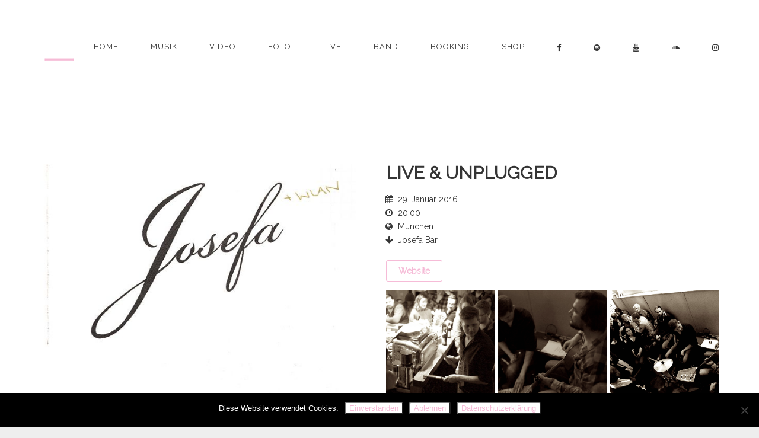

--- FILE ---
content_type: text/html; charset=UTF-8
request_url: http://gomighty.de/event/live-unplugged/
body_size: 18869
content:
<!DOCTYPE html>
<html lang="de">
<head>
	<meta charset="UTF-8">
	<meta name="viewport" content="width=device-width, height=device-height, initial-scale=1.0, maximum-scale=1.0">
	<meta name='robots' content='index, follow, max-image-preview:large, max-snippet:-1, max-video-preview:-1' />

	<!-- This site is optimized with the Yoast SEO plugin v26.8 - https://yoast.com/product/yoast-seo-wordpress/ -->
	<title>Live &amp; Unplugged | Mighty Steel Leg Experience</title>
	<link rel="canonical" href="http://gomighty.de/event/live-unplugged/" />
	<meta property="og:locale" content="de_DE" />
	<meta property="og:type" content="article" />
	<meta property="og:title" content="Live &amp; Unplugged | Mighty Steel Leg Experience" />
	<meta property="og:url" content="http://gomighty.de/event/live-unplugged/" />
	<meta property="og:site_name" content="Mighty Steel Leg Experience" />
	<meta property="article:publisher" content="https://www.facebook.com/MightySteelLegExperience/" />
	<meta property="article:modified_time" content="2016-06-30T14:16:54+00:00" />
	<meta property="og:image" content="http://gomighty.de/wp-content/uploads/2016/01/josefa.jpg" />
	<meta property="og:image:width" content="609" />
	<meta property="og:image:height" content="760" />
	<meta property="og:image:type" content="image/jpeg" />
	<meta name="twitter:card" content="summary_large_image" />
	<meta name="twitter:site" content="@mightysteelleg" />
	<script type="application/ld+json" class="yoast-schema-graph">{"@context":"https://schema.org","@graph":[{"@type":"WebPage","@id":"http://gomighty.de/event/live-unplugged/","url":"http://gomighty.de/event/live-unplugged/","name":"Live & Unplugged | Mighty Steel Leg Experience","isPartOf":{"@id":"http://gomighty.de/#website"},"primaryImageOfPage":{"@id":"http://gomighty.de/event/live-unplugged/#primaryimage"},"image":{"@id":"http://gomighty.de/event/live-unplugged/#primaryimage"},"thumbnailUrl":"http://gomighty.de/wp-content/uploads/2016/01/josefa.jpg","datePublished":"2016-01-29T19:00:28+00:00","dateModified":"2016-06-30T14:16:54+00:00","breadcrumb":{"@id":"http://gomighty.de/event/live-unplugged/#breadcrumb"},"inLanguage":"de","potentialAction":[{"@type":"ReadAction","target":["http://gomighty.de/event/live-unplugged/"]}]},{"@type":"ImageObject","inLanguage":"de","@id":"http://gomighty.de/event/live-unplugged/#primaryimage","url":"http://gomighty.de/wp-content/uploads/2016/01/josefa.jpg","contentUrl":"http://gomighty.de/wp-content/uploads/2016/01/josefa.jpg","width":609,"height":760},{"@type":"BreadcrumbList","@id":"http://gomighty.de/event/live-unplugged/#breadcrumb","itemListElement":[{"@type":"ListItem","position":1,"name":"Startseite","item":"http://gomighty.de/"},{"@type":"ListItem","position":2,"name":"Events","item":"http://gomighty.de/event/"},{"@type":"ListItem","position":3,"name":"Live &#038; Unplugged"}]},{"@type":"WebSite","@id":"http://gomighty.de/#website","url":"http://gomighty.de/","name":"Mighty Steel Leg Experience","description":"Alternative Folk","publisher":{"@id":"http://gomighty.de/#organization"},"potentialAction":[{"@type":"SearchAction","target":{"@type":"EntryPoint","urlTemplate":"http://gomighty.de/?s={search_term_string}"},"query-input":{"@type":"PropertyValueSpecification","valueRequired":true,"valueName":"search_term_string"}}],"inLanguage":"de"},{"@type":"Organization","@id":"http://gomighty.de/#organization","name":"Mighty Steel Leg Experience","url":"http://gomighty.de/","logo":{"@type":"ImageObject","inLanguage":"de","@id":"http://gomighty.de/#/schema/logo/image/","url":"http://gomighty.de/wp-content/uploads/2017/06/MOnly_AppIcon.jpg","contentUrl":"http://gomighty.de/wp-content/uploads/2017/06/MOnly_AppIcon.jpg","width":600,"height":600,"caption":"Mighty Steel Leg Experience"},"image":{"@id":"http://gomighty.de/#/schema/logo/image/"},"sameAs":["https://www.facebook.com/MightySteelLegExperience/","https://x.com/mightysteelleg","https://www.instagram.com/mightysteellegexperience/","https://www.youtube.com/channel/UC6FuZYHKFfEsJVN274INv7g"]}]}</script>
	<!-- / Yoast SEO plugin. -->


<link rel='dns-prefetch' href='//www.google.com' />
<link rel='dns-prefetch' href='//fonts.googleapis.com' />
<link rel="alternate" type="application/rss+xml" title="Mighty Steel Leg Experience &raquo; Feed" href="http://gomighty.de/feed/" />
<link rel="alternate" type="application/rss+xml" title="Mighty Steel Leg Experience &raquo; Kommentar-Feed" href="http://gomighty.de/comments/feed/" />
<link rel="alternate" title="oEmbed (JSON)" type="application/json+oembed" href="http://gomighty.de/wp-json/oembed/1.0/embed?url=http%3A%2F%2Fgomighty.de%2Fevent%2Flive-unplugged%2F" />
<link rel="alternate" title="oEmbed (XML)" type="text/xml+oembed" href="http://gomighty.de/wp-json/oembed/1.0/embed?url=http%3A%2F%2Fgomighty.de%2Fevent%2Flive-unplugged%2F&#038;format=xml" />
<style id='wp-img-auto-sizes-contain-inline-css' type='text/css'>
img:is([sizes=auto i],[sizes^="auto," i]){contain-intrinsic-size:3000px 1500px}
/*# sourceURL=wp-img-auto-sizes-contain-inline-css */
</style>
<style id='wp-emoji-styles-inline-css' type='text/css'>

	img.wp-smiley, img.emoji {
		display: inline !important;
		border: none !important;
		box-shadow: none !important;
		height: 1em !important;
		width: 1em !important;
		margin: 0 0.07em !important;
		vertical-align: -0.1em !important;
		background: none !important;
		padding: 0 !important;
	}
/*# sourceURL=wp-emoji-styles-inline-css */
</style>
<style id='wp-block-library-inline-css' type='text/css'>
:root{--wp-block-synced-color:#7a00df;--wp-block-synced-color--rgb:122,0,223;--wp-bound-block-color:var(--wp-block-synced-color);--wp-editor-canvas-background:#ddd;--wp-admin-theme-color:#007cba;--wp-admin-theme-color--rgb:0,124,186;--wp-admin-theme-color-darker-10:#006ba1;--wp-admin-theme-color-darker-10--rgb:0,107,160.5;--wp-admin-theme-color-darker-20:#005a87;--wp-admin-theme-color-darker-20--rgb:0,90,135;--wp-admin-border-width-focus:2px}@media (min-resolution:192dpi){:root{--wp-admin-border-width-focus:1.5px}}.wp-element-button{cursor:pointer}:root .has-very-light-gray-background-color{background-color:#eee}:root .has-very-dark-gray-background-color{background-color:#313131}:root .has-very-light-gray-color{color:#eee}:root .has-very-dark-gray-color{color:#313131}:root .has-vivid-green-cyan-to-vivid-cyan-blue-gradient-background{background:linear-gradient(135deg,#00d084,#0693e3)}:root .has-purple-crush-gradient-background{background:linear-gradient(135deg,#34e2e4,#4721fb 50%,#ab1dfe)}:root .has-hazy-dawn-gradient-background{background:linear-gradient(135deg,#faaca8,#dad0ec)}:root .has-subdued-olive-gradient-background{background:linear-gradient(135deg,#fafae1,#67a671)}:root .has-atomic-cream-gradient-background{background:linear-gradient(135deg,#fdd79a,#004a59)}:root .has-nightshade-gradient-background{background:linear-gradient(135deg,#330968,#31cdcf)}:root .has-midnight-gradient-background{background:linear-gradient(135deg,#020381,#2874fc)}:root{--wp--preset--font-size--normal:16px;--wp--preset--font-size--huge:42px}.has-regular-font-size{font-size:1em}.has-larger-font-size{font-size:2.625em}.has-normal-font-size{font-size:var(--wp--preset--font-size--normal)}.has-huge-font-size{font-size:var(--wp--preset--font-size--huge)}.has-text-align-center{text-align:center}.has-text-align-left{text-align:left}.has-text-align-right{text-align:right}.has-fit-text{white-space:nowrap!important}#end-resizable-editor-section{display:none}.aligncenter{clear:both}.items-justified-left{justify-content:flex-start}.items-justified-center{justify-content:center}.items-justified-right{justify-content:flex-end}.items-justified-space-between{justify-content:space-between}.screen-reader-text{border:0;clip-path:inset(50%);height:1px;margin:-1px;overflow:hidden;padding:0;position:absolute;width:1px;word-wrap:normal!important}.screen-reader-text:focus{background-color:#ddd;clip-path:none;color:#444;display:block;font-size:1em;height:auto;left:5px;line-height:normal;padding:15px 23px 14px;text-decoration:none;top:5px;width:auto;z-index:100000}html :where(.has-border-color){border-style:solid}html :where([style*=border-top-color]){border-top-style:solid}html :where([style*=border-right-color]){border-right-style:solid}html :where([style*=border-bottom-color]){border-bottom-style:solid}html :where([style*=border-left-color]){border-left-style:solid}html :where([style*=border-width]){border-style:solid}html :where([style*=border-top-width]){border-top-style:solid}html :where([style*=border-right-width]){border-right-style:solid}html :where([style*=border-bottom-width]){border-bottom-style:solid}html :where([style*=border-left-width]){border-left-style:solid}html :where(img[class*=wp-image-]){height:auto;max-width:100%}:where(figure){margin:0 0 1em}html :where(.is-position-sticky){--wp-admin--admin-bar--position-offset:var(--wp-admin--admin-bar--height,0px)}@media screen and (max-width:600px){html :where(.is-position-sticky){--wp-admin--admin-bar--position-offset:0px}}

/*# sourceURL=wp-block-library-inline-css */
</style>
<style id='classic-theme-styles-inline-css' type='text/css'>
/*! This file is auto-generated */
.wp-block-button__link{color:#fff;background-color:#32373c;border-radius:9999px;box-shadow:none;text-decoration:none;padding:calc(.667em + 2px) calc(1.333em + 2px);font-size:1.125em}.wp-block-file__button{background:#32373c;color:#fff;text-decoration:none}
/*# sourceURL=/wp-includes/css/classic-themes.min.css */
</style>
<link rel='stylesheet' id='wc-blocks-style-css' href='http://gomighty.de/wp-content/plugins/woocommerce/assets/client/blocks/wc-blocks.css?ver=wc-10.4.3' type='text/css' media='all' />

<link rel='stylesheet' id='wp-components-css' href='http://gomighty.de/wp-includes/css/dist/components/style.min.css?ver=6.9.1' type='text/css' media='all' />
<link rel='stylesheet' id='wp-preferences-css' href='http://gomighty.de/wp-includes/css/dist/preferences/style.min.css?ver=6.9.1' type='text/css' media='all' />
<link rel='stylesheet' id='wp-block-editor-css' href='http://gomighty.de/wp-includes/css/dist/block-editor/style.min.css?ver=6.9.1' type='text/css' media='all' />
<link rel='stylesheet' id='popup-maker-block-library-style-css' href='http://gomighty.de/wp-content/plugins/popup-maker/dist/packages/block-library-style.css?ver=dbea705cfafe089d65f1' type='text/css' media='all' />
<style id='global-styles-inline-css' type='text/css'>
:root{--wp--preset--aspect-ratio--square: 1;--wp--preset--aspect-ratio--4-3: 4/3;--wp--preset--aspect-ratio--3-4: 3/4;--wp--preset--aspect-ratio--3-2: 3/2;--wp--preset--aspect-ratio--2-3: 2/3;--wp--preset--aspect-ratio--16-9: 16/9;--wp--preset--aspect-ratio--9-16: 9/16;--wp--preset--color--black: #000000;--wp--preset--color--cyan-bluish-gray: #abb8c3;--wp--preset--color--white: #ffffff;--wp--preset--color--pale-pink: #f78da7;--wp--preset--color--vivid-red: #cf2e2e;--wp--preset--color--luminous-vivid-orange: #ff6900;--wp--preset--color--luminous-vivid-amber: #fcb900;--wp--preset--color--light-green-cyan: #7bdcb5;--wp--preset--color--vivid-green-cyan: #00d084;--wp--preset--color--pale-cyan-blue: #8ed1fc;--wp--preset--color--vivid-cyan-blue: #0693e3;--wp--preset--color--vivid-purple: #9b51e0;--wp--preset--gradient--vivid-cyan-blue-to-vivid-purple: linear-gradient(135deg,rgb(6,147,227) 0%,rgb(155,81,224) 100%);--wp--preset--gradient--light-green-cyan-to-vivid-green-cyan: linear-gradient(135deg,rgb(122,220,180) 0%,rgb(0,208,130) 100%);--wp--preset--gradient--luminous-vivid-amber-to-luminous-vivid-orange: linear-gradient(135deg,rgb(252,185,0) 0%,rgb(255,105,0) 100%);--wp--preset--gradient--luminous-vivid-orange-to-vivid-red: linear-gradient(135deg,rgb(255,105,0) 0%,rgb(207,46,46) 100%);--wp--preset--gradient--very-light-gray-to-cyan-bluish-gray: linear-gradient(135deg,rgb(238,238,238) 0%,rgb(169,184,195) 100%);--wp--preset--gradient--cool-to-warm-spectrum: linear-gradient(135deg,rgb(74,234,220) 0%,rgb(151,120,209) 20%,rgb(207,42,186) 40%,rgb(238,44,130) 60%,rgb(251,105,98) 80%,rgb(254,248,76) 100%);--wp--preset--gradient--blush-light-purple: linear-gradient(135deg,rgb(255,206,236) 0%,rgb(152,150,240) 100%);--wp--preset--gradient--blush-bordeaux: linear-gradient(135deg,rgb(254,205,165) 0%,rgb(254,45,45) 50%,rgb(107,0,62) 100%);--wp--preset--gradient--luminous-dusk: linear-gradient(135deg,rgb(255,203,112) 0%,rgb(199,81,192) 50%,rgb(65,88,208) 100%);--wp--preset--gradient--pale-ocean: linear-gradient(135deg,rgb(255,245,203) 0%,rgb(182,227,212) 50%,rgb(51,167,181) 100%);--wp--preset--gradient--electric-grass: linear-gradient(135deg,rgb(202,248,128) 0%,rgb(113,206,126) 100%);--wp--preset--gradient--midnight: linear-gradient(135deg,rgb(2,3,129) 0%,rgb(40,116,252) 100%);--wp--preset--font-size--small: 13px;--wp--preset--font-size--medium: 20px;--wp--preset--font-size--large: 36px;--wp--preset--font-size--x-large: 42px;--wp--preset--spacing--20: 0.44rem;--wp--preset--spacing--30: 0.67rem;--wp--preset--spacing--40: 1rem;--wp--preset--spacing--50: 1.5rem;--wp--preset--spacing--60: 2.25rem;--wp--preset--spacing--70: 3.38rem;--wp--preset--spacing--80: 5.06rem;--wp--preset--shadow--natural: 6px 6px 9px rgba(0, 0, 0, 0.2);--wp--preset--shadow--deep: 12px 12px 50px rgba(0, 0, 0, 0.4);--wp--preset--shadow--sharp: 6px 6px 0px rgba(0, 0, 0, 0.2);--wp--preset--shadow--outlined: 6px 6px 0px -3px rgb(255, 255, 255), 6px 6px rgb(0, 0, 0);--wp--preset--shadow--crisp: 6px 6px 0px rgb(0, 0, 0);}:where(.is-layout-flex){gap: 0.5em;}:where(.is-layout-grid){gap: 0.5em;}body .is-layout-flex{display: flex;}.is-layout-flex{flex-wrap: wrap;align-items: center;}.is-layout-flex > :is(*, div){margin: 0;}body .is-layout-grid{display: grid;}.is-layout-grid > :is(*, div){margin: 0;}:where(.wp-block-columns.is-layout-flex){gap: 2em;}:where(.wp-block-columns.is-layout-grid){gap: 2em;}:where(.wp-block-post-template.is-layout-flex){gap: 1.25em;}:where(.wp-block-post-template.is-layout-grid){gap: 1.25em;}.has-black-color{color: var(--wp--preset--color--black) !important;}.has-cyan-bluish-gray-color{color: var(--wp--preset--color--cyan-bluish-gray) !important;}.has-white-color{color: var(--wp--preset--color--white) !important;}.has-pale-pink-color{color: var(--wp--preset--color--pale-pink) !important;}.has-vivid-red-color{color: var(--wp--preset--color--vivid-red) !important;}.has-luminous-vivid-orange-color{color: var(--wp--preset--color--luminous-vivid-orange) !important;}.has-luminous-vivid-amber-color{color: var(--wp--preset--color--luminous-vivid-amber) !important;}.has-light-green-cyan-color{color: var(--wp--preset--color--light-green-cyan) !important;}.has-vivid-green-cyan-color{color: var(--wp--preset--color--vivid-green-cyan) !important;}.has-pale-cyan-blue-color{color: var(--wp--preset--color--pale-cyan-blue) !important;}.has-vivid-cyan-blue-color{color: var(--wp--preset--color--vivid-cyan-blue) !important;}.has-vivid-purple-color{color: var(--wp--preset--color--vivid-purple) !important;}.has-black-background-color{background-color: var(--wp--preset--color--black) !important;}.has-cyan-bluish-gray-background-color{background-color: var(--wp--preset--color--cyan-bluish-gray) !important;}.has-white-background-color{background-color: var(--wp--preset--color--white) !important;}.has-pale-pink-background-color{background-color: var(--wp--preset--color--pale-pink) !important;}.has-vivid-red-background-color{background-color: var(--wp--preset--color--vivid-red) !important;}.has-luminous-vivid-orange-background-color{background-color: var(--wp--preset--color--luminous-vivid-orange) !important;}.has-luminous-vivid-amber-background-color{background-color: var(--wp--preset--color--luminous-vivid-amber) !important;}.has-light-green-cyan-background-color{background-color: var(--wp--preset--color--light-green-cyan) !important;}.has-vivid-green-cyan-background-color{background-color: var(--wp--preset--color--vivid-green-cyan) !important;}.has-pale-cyan-blue-background-color{background-color: var(--wp--preset--color--pale-cyan-blue) !important;}.has-vivid-cyan-blue-background-color{background-color: var(--wp--preset--color--vivid-cyan-blue) !important;}.has-vivid-purple-background-color{background-color: var(--wp--preset--color--vivid-purple) !important;}.has-black-border-color{border-color: var(--wp--preset--color--black) !important;}.has-cyan-bluish-gray-border-color{border-color: var(--wp--preset--color--cyan-bluish-gray) !important;}.has-white-border-color{border-color: var(--wp--preset--color--white) !important;}.has-pale-pink-border-color{border-color: var(--wp--preset--color--pale-pink) !important;}.has-vivid-red-border-color{border-color: var(--wp--preset--color--vivid-red) !important;}.has-luminous-vivid-orange-border-color{border-color: var(--wp--preset--color--luminous-vivid-orange) !important;}.has-luminous-vivid-amber-border-color{border-color: var(--wp--preset--color--luminous-vivid-amber) !important;}.has-light-green-cyan-border-color{border-color: var(--wp--preset--color--light-green-cyan) !important;}.has-vivid-green-cyan-border-color{border-color: var(--wp--preset--color--vivid-green-cyan) !important;}.has-pale-cyan-blue-border-color{border-color: var(--wp--preset--color--pale-cyan-blue) !important;}.has-vivid-cyan-blue-border-color{border-color: var(--wp--preset--color--vivid-cyan-blue) !important;}.has-vivid-purple-border-color{border-color: var(--wp--preset--color--vivid-purple) !important;}.has-vivid-cyan-blue-to-vivid-purple-gradient-background{background: var(--wp--preset--gradient--vivid-cyan-blue-to-vivid-purple) !important;}.has-light-green-cyan-to-vivid-green-cyan-gradient-background{background: var(--wp--preset--gradient--light-green-cyan-to-vivid-green-cyan) !important;}.has-luminous-vivid-amber-to-luminous-vivid-orange-gradient-background{background: var(--wp--preset--gradient--luminous-vivid-amber-to-luminous-vivid-orange) !important;}.has-luminous-vivid-orange-to-vivid-red-gradient-background{background: var(--wp--preset--gradient--luminous-vivid-orange-to-vivid-red) !important;}.has-very-light-gray-to-cyan-bluish-gray-gradient-background{background: var(--wp--preset--gradient--very-light-gray-to-cyan-bluish-gray) !important;}.has-cool-to-warm-spectrum-gradient-background{background: var(--wp--preset--gradient--cool-to-warm-spectrum) !important;}.has-blush-light-purple-gradient-background{background: var(--wp--preset--gradient--blush-light-purple) !important;}.has-blush-bordeaux-gradient-background{background: var(--wp--preset--gradient--blush-bordeaux) !important;}.has-luminous-dusk-gradient-background{background: var(--wp--preset--gradient--luminous-dusk) !important;}.has-pale-ocean-gradient-background{background: var(--wp--preset--gradient--pale-ocean) !important;}.has-electric-grass-gradient-background{background: var(--wp--preset--gradient--electric-grass) !important;}.has-midnight-gradient-background{background: var(--wp--preset--gradient--midnight) !important;}.has-small-font-size{font-size: var(--wp--preset--font-size--small) !important;}.has-medium-font-size{font-size: var(--wp--preset--font-size--medium) !important;}.has-large-font-size{font-size: var(--wp--preset--font-size--large) !important;}.has-x-large-font-size{font-size: var(--wp--preset--font-size--x-large) !important;}
/*# sourceURL=global-styles-inline-css */
</style>

<link rel='stylesheet' id='cookie-notice-front-css' href='http://gomighty.de/wp-content/plugins/cookie-notice/css/front.min.css?ver=2.5.11' type='text/css' media='all' />
<link rel='stylesheet' id='essential-grid-plugin-settings-css' href='http://gomighty.de/wp-content/plugins/essential-grid/public/assets/css/settings.css?ver=3.0.9' type='text/css' media='all' />
<link rel='stylesheet' id='tp-fontello-css' href='http://gomighty.de/wp-content/plugins/essential-grid/public/assets/font/fontello/css/fontello.css?ver=3.0.9' type='text/css' media='all' />
<link rel='stylesheet' id='sr-google-font-css' href='//fonts.googleapis.com/css?family=Raleway:100,400|Open+Sans' type='text/css' media='all' />
<link rel='stylesheet' id='rs-plugin-settings-css' href='http://gomighty.de/wp-content/plugins/revslider/public/assets/css/rs6.css?ver=6.2.21' type='text/css' media='all' />
<style id='rs-plugin-settings-inline-css' type='text/css'>
#rs-demo-id {}
/*# sourceURL=rs-plugin-settings-inline-css */
</style>
<link rel='stylesheet' id='woocommerce-layout-css' href='http://gomighty.de/wp-content/plugins/woocommerce/assets/css/woocommerce-layout.css?ver=10.4.3' type='text/css' media='all' />
<link rel='stylesheet' id='woocommerce-smallscreen-css' href='http://gomighty.de/wp-content/plugins/woocommerce/assets/css/woocommerce-smallscreen.css?ver=10.4.3' type='text/css' media='only screen and (max-width: 768px)' />
<link rel='stylesheet' id='woocommerce-general-css' href='http://gomighty.de/wp-content/plugins/woocommerce/assets/css/woocommerce.css?ver=10.4.3' type='text/css' media='all' />
<style id='woocommerce-inline-inline-css' type='text/css'>
.woocommerce form .form-row .required { visibility: visible; }
/*# sourceURL=woocommerce-inline-inline-css */
</style>
<link rel='stylesheet' id='fwrd-google-font-css' href='//fonts.googleapis.com/css?family=Josefin+Sans%3A400%2C600%2C700%7COpen+Sans%3A300%2C300italic%2C400%2C600%2C600italic%2C700&#038;subset=latin%2Clatin-ext&#038;ver=6.9.1' type='text/css' media='all' />
<link rel='stylesheet' id='iron-fancybox-css' href='http://gomighty.de/wp-content/themes/fwrd/css/fancybox.css?ver=6.9.1' type='text/css' media='all' />
<link rel='stylesheet' id='iron-font-awesome-css' href='http://gomighty.de/wp-content/themes/fwrd/css/font-awesome.min.css?ver=6.9.1' type='text/css' media='all' />
<link rel='stylesheet' id='js_composer_front-css' href='http://gomighty.de/wp-content/plugins/js_composer/assets/css/js_composer.min.css?ver=7.2' type='text/css' media='all' />
<link rel='stylesheet' id='iron-classic-menu-css' href='http://gomighty.de/wp-content/themes/fwrd/classic-menu/css/classic.css?ver=6.9.1' type='text/css' media='all' />
<link rel='stylesheet' id='iron-master-css' href='http://gomighty.de/wp-content/themes/fwrd/style.css?ver=6.9.1' type='text/css' media='all' />
<link rel='stylesheet' id='custom-styles-css' href='http://gomighty.de/?load=custom-style.css&#038;ver=6.9.1' type='text/css' media='all' />
<link rel='stylesheet' id='page-banner-css' href='http://gomighty.de/wp-content/themes/fwrd/css/page-banner.css' type='text/css' media='all' />
<link rel='stylesheet' id='iron_feature_event_css-css' href='http://gomighty.de/?loadIronMusic=iron_feature_event.css' type='text/css' media='all' />
<link rel='stylesheet' id='iron_feature_music_css-css' href='http://gomighty.de/?loadIronMusic=iron_feature.css' type='text/css' media='all' />
<link rel='stylesheet' id='iron-custom-styles-css' href='http://gomighty.de/?load=custom-style.css&#038;ver=6.9.1' type='text/css' media='all' />
<style id='iron-custom-styles-inline-css' type='text/css'>
#overlay .perspective { 
	opacity: 1;
}
.menu-toggle rect{
	fill:#000000;

}ul.header-top-menu li a{color:#000000;}.menu-toggle-off polygon{
	fill:#ffffff;
}#page-banner{height:350px;}
/*# sourceURL=iron-custom-styles-inline-css */
</style>
<link rel='stylesheet' id='iron-audio-player-css' href='http://gomighty.de/wp-content/themes/fwrd/css/iron-audioplayer.css?ver=6.9.1' type='text/css' media='all' />
<script type="text/javascript" src="http://gomighty.de/wp-includes/js/jquery/jquery.min.js?ver=3.7.1" id="jquery-core-js"></script>
<script type="text/javascript" src="http://gomighty.de/wp-includes/js/jquery/jquery-migrate.min.js?ver=3.4.1" id="jquery-migrate-js"></script>
<script type="text/javascript" src="http://gomighty.de/wp-content/plugins/revslider/public/assets/js/rbtools.min.js?ver=6.2.21" id="tp-tools-js"></script>
<script type="text/javascript" src="http://gomighty.de/wp-content/plugins/revslider/public/assets/js/rs6.min.js?ver=6.2.21" id="revmin-js"></script>
<script type="text/javascript" src="http://gomighty.de/wp-content/plugins/woocommerce/assets/js/jquery-blockui/jquery.blockUI.min.js?ver=2.7.0-wc.10.4.3" id="wc-jquery-blockui-js" data-wp-strategy="defer"></script>
<script type="text/javascript" id="wc-add-to-cart-js-extra">
/* <![CDATA[ */
var wc_add_to_cart_params = {"ajax_url":"/wp-admin/admin-ajax.php","wc_ajax_url":"/?wc-ajax=%%endpoint%%","i18n_view_cart":"Warenkorb anzeigen","cart_url":"http://gomighty.de/warenkorb/","is_cart":"","cart_redirect_after_add":"no"};
//# sourceURL=wc-add-to-cart-js-extra
/* ]]> */
</script>
<script type="text/javascript" src="http://gomighty.de/wp-content/plugins/woocommerce/assets/js/frontend/add-to-cart.min.js?ver=10.4.3" id="wc-add-to-cart-js" data-wp-strategy="defer"></script>
<script type="text/javascript" src="http://gomighty.de/wp-content/plugins/woocommerce/assets/js/js-cookie/js.cookie.min.js?ver=2.1.4-wc.10.4.3" id="wc-js-cookie-js" defer="defer" data-wp-strategy="defer"></script>
<script type="text/javascript" id="woocommerce-js-extra">
/* <![CDATA[ */
var woocommerce_params = {"ajax_url":"/wp-admin/admin-ajax.php","wc_ajax_url":"/?wc-ajax=%%endpoint%%","i18n_password_show":"Passwort anzeigen","i18n_password_hide":"Passwort ausblenden"};
//# sourceURL=woocommerce-js-extra
/* ]]> */
</script>
<script type="text/javascript" src="http://gomighty.de/wp-content/plugins/woocommerce/assets/js/frontend/woocommerce.min.js?ver=10.4.3" id="woocommerce-js" defer="defer" data-wp-strategy="defer"></script>
<script type="text/javascript" src="http://gomighty.de/wp-content/plugins/js_composer/assets/js/vendors/woocommerce-add-to-cart.js?ver=7.2" id="vc_woocommerce-add-to-cart-js-js"></script>
<script type="text/javascript" id="ironMusic-js-js-extra">
/* <![CDATA[ */
var ironmusic_vars = {"i18n":{"no_events":"No events scheduled yet. Stay tuned!"}};
//# sourceURL=ironMusic-js-js-extra
/* ]]> */
</script>
<script type="text/javascript" src="http://gomighty.de/wp-content/plugins/iron-music/js/ironMusic.js?ver=6.9.1" id="ironMusic-js-js"></script>
<script type="text/javascript" src="http://gomighty.de/wp-content/plugins/iron-music/js/objectFittPolyfill.min.js?ver=1" id="objectFittPolyfill-js"></script>
<script></script><link rel="https://api.w.org/" href="http://gomighty.de/wp-json/" /><link rel="EditURI" type="application/rsd+xml" title="RSD" href="http://gomighty.de/xmlrpc.php?rsd" />
<meta name="generator" content="WordPress 6.9.1" />
<meta name="generator" content="WooCommerce 10.4.3" />
<link rel='shortlink' href='http://gomighty.de/?p=4985' />
	<noscript><style>.woocommerce-product-gallery{ opacity: 1 !important; }</style></noscript>
	<meta name="generator" content="Powered by WPBakery Page Builder - drag and drop page builder for WordPress."/>
<meta name="generator" content="Powered by Slider Revolution 6.2.21 - responsive, Mobile-Friendly Slider Plugin for WordPress with comfortable drag and drop interface." />
<style type="text/css">.rc-anchor-invisible-text{
background:#353535 !important;
background-color:#353535 !important;
}

.rc-anchor-invisible-text.smalltext{
background:#353535 !important;
background-color:#353535 !important;
}</style><link rel="icon" href="http://gomighty.de/wp-content/uploads/2017/06/cropped-MOnly_AppIcon-32x32.jpg" sizes="32x32" />
<link rel="icon" href="http://gomighty.de/wp-content/uploads/2017/06/cropped-MOnly_AppIcon-192x192.jpg" sizes="192x192" />
<link rel="apple-touch-icon" href="http://gomighty.de/wp-content/uploads/2017/06/cropped-MOnly_AppIcon-180x180.jpg" />
<meta name="msapplication-TileImage" content="http://gomighty.de/wp-content/uploads/2017/06/cropped-MOnly_AppIcon-270x270.jpg" />
<script type="text/javascript">function setREVStartSize(e){
			//window.requestAnimationFrame(function() {				 
				window.RSIW = window.RSIW===undefined ? window.innerWidth : window.RSIW;	
				window.RSIH = window.RSIH===undefined ? window.innerHeight : window.RSIH;	
				try {								
					var pw = document.getElementById(e.c).parentNode.offsetWidth,
						newh;
					pw = pw===0 || isNaN(pw) ? window.RSIW : pw;
					e.tabw = e.tabw===undefined ? 0 : parseInt(e.tabw);
					e.thumbw = e.thumbw===undefined ? 0 : parseInt(e.thumbw);
					e.tabh = e.tabh===undefined ? 0 : parseInt(e.tabh);
					e.thumbh = e.thumbh===undefined ? 0 : parseInt(e.thumbh);
					e.tabhide = e.tabhide===undefined ? 0 : parseInt(e.tabhide);
					e.thumbhide = e.thumbhide===undefined ? 0 : parseInt(e.thumbhide);
					e.mh = e.mh===undefined || e.mh=="" || e.mh==="auto" ? 0 : parseInt(e.mh,0);		
					if(e.layout==="fullscreen" || e.l==="fullscreen") 						
						newh = Math.max(e.mh,window.RSIH);					
					else{					
						e.gw = Array.isArray(e.gw) ? e.gw : [e.gw];
						for (var i in e.rl) if (e.gw[i]===undefined || e.gw[i]===0) e.gw[i] = e.gw[i-1];					
						e.gh = e.el===undefined || e.el==="" || (Array.isArray(e.el) && e.el.length==0)? e.gh : e.el;
						e.gh = Array.isArray(e.gh) ? e.gh : [e.gh];
						for (var i in e.rl) if (e.gh[i]===undefined || e.gh[i]===0) e.gh[i] = e.gh[i-1];
											
						var nl = new Array(e.rl.length),
							ix = 0,						
							sl;					
						e.tabw = e.tabhide>=pw ? 0 : e.tabw;
						e.thumbw = e.thumbhide>=pw ? 0 : e.thumbw;
						e.tabh = e.tabhide>=pw ? 0 : e.tabh;
						e.thumbh = e.thumbhide>=pw ? 0 : e.thumbh;					
						for (var i in e.rl) nl[i] = e.rl[i]<window.RSIW ? 0 : e.rl[i];
						sl = nl[0];									
						for (var i in nl) if (sl>nl[i] && nl[i]>0) { sl = nl[i]; ix=i;}															
						var m = pw>(e.gw[ix]+e.tabw+e.thumbw) ? 1 : (pw-(e.tabw+e.thumbw)) / (e.gw[ix]);					
						newh =  (e.gh[ix] * m) + (e.tabh + e.thumbh);
					}				
					if(window.rs_init_css===undefined) window.rs_init_css = document.head.appendChild(document.createElement("style"));					
					document.getElementById(e.c).height = newh+"px";
					window.rs_init_css.innerHTML += "#"+e.c+"_wrapper { height: "+newh+"px }";				
				} catch(e){
					console.log("Failure at Presize of Slider:" + e)
				}					   
			//});
		  };</script>
<link rel="icon" href="http://gomighty.de/wp-content/uploads/2017/06/cropped-MOnly_AppIcon-32x32.jpg" sizes="32x32" />
<link rel="icon" href="http://gomighty.de/wp-content/uploads/2017/06/cropped-MOnly_AppIcon-192x192.jpg" sizes="192x192" />
<link rel="apple-touch-icon" href="http://gomighty.de/wp-content/uploads/2017/06/cropped-MOnly_AppIcon-180x180.jpg" />
<meta name="msapplication-TileImage" content="http://gomighty.de/wp-content/uploads/2017/06/cropped-MOnly_AppIcon-270x270.jpg" />
<style id="sccss">/* Typo der Konzerte auf Live anpassen, weil über Plugin nicht sauber machbar */
.event-line-node {
  color:#303030;
  font-size:11pt;
  font-weight:400;
  font-family:Raleway;
}


/* Background Color aller Seiten auf weiss setzen */
.entry {
	background-color:#ffffff;
}


/*Change font of back-buttons in post*/
.back-btn {
  padding: 4px 10px !important;
  border-radius: 3px !important;
  font-weight: 700 !important;
  font-family:Raleway;
}


/*Formatierung für die Link-Klasse "booking"*/
 a.booking:link {
  color:#353535;
  text-align:center;
  font-weight:400;
  }
 a.booking:visited {
  color:#353535;
  text-align:center;
  font-weight:400;
  }
 a.booking:hover {
  color:#f6bbd7;
  text-align:center;
  font-weight:400;
  }


/*Andere Formatierung für den Button Erhältlich bei*/
a.button{
	font-family:Raleway;
  font-weight:700 !important;
  font-size:14px;
  display:inline-block;
	vertical-align:top;
	color:#f6bbd7 !important;
  background:none;
  border:1px solid #f6bbd7;
  border-radius: 3px !important;
	padding: 8px 20px !important;
	margin:0 0 14px !important;
	text-align:center;
	transition: all 0.2s ease;
	-moz-transition: all 0.2s ease;
	-webkit-transition: all 0.2s ease;
  
}
a.button:hover{
	text-decoration:none;
	color:#FFF !important;
  background-color:#f6bbd7;
  
}
.trident a.button{padding:8px 18px 4px;}
.no-touchevents a.button:hover{
	text-decoration:none;
	color:#FFF !important;
    background-color:#f6bbd7;
}


.tint{
	background-color:#f6bbd7;
}
.attachment-shop_catalog{
	position:relative;
	background-color:#f6bbd7;
}
.attachment-shop_catalog:hover{
	opacity:0.5;
}


/*Änderungen an ContactForm7*/
.wpcf7-text{
	width:100% !important;
    max-width:600px !important;
    margin: 0 auto;
}

.wpcf7-not-valid-tip{
    width:100% !important;
    max-width:600px !important;
    margin: 0 auto !important; 
    background-color:#FFF !important;
    box-sizing: border-box;
    border: 1px solid #7a7a7a !important;
    padding: 10px 12px !important;
}

.wpcf7-response-output{
    width:100% !important;
    max-width:600px !important;
    margin: 0 auto !important; 
    background-color:#FFF !important;
    box-sizing: border-box;
    border: 1px solid #7a7a7a !important;
    padding: 10px 12px !important;
}





.wpcf7-submit:hover{
  	color:#ffffff;
  	background-color:rgba(246, 187, 215, 0.7) !important;
}





.tab-text {
  border: 1px solid #ccc;
  border-top: 0;
}

.news-grid-wrap a:hover .news-grid-tab .tab-text {
  border-color: #f6bbd7;
}

.classic-menu > ul > li a:hover {
    color: #f6bbd7 !important;
}

.classic-menu > ul > li > ul > li a:hover {
    color: #ffffff !important;
}

#dropcap span.dropcap {
  margin-bottom: 1px;
}

.vc_custom_heading a:hover {
  	opacity: 1 !important;
  	color: #f6bbd7 !important;
}

.woocommerce-loop-product__title {
  	text-align: center !important;
  	line-height: 1.5em !important;
}


::selection {
	background-color:#f6bbd7;
  	color:#ffffff;
}
 
::-moz-selection {
	background-color:#f6bbd7;
  	color:#ffffff;
}

.heading-b {
  display: none !important;
}


 /*
Aenderungen an der Darstellung WooCommerce Produktuebersicht und Produktdetails
.post-5861 {
  margin:auto !important;
  width: 1024px !important;
}
*/


/*.button {
  padding: 4px 10px !important;
  border-radius: 3px !important;
  font-weight: 700 !important;
  font-family:Raleway;
  font-size:14px;
  display:inline-block;
	vertical-align:top;
	color:#f6bbd7 !important;
  background:none;
  border:1px solid #f6bbd7;
  border-radius:3px !important;
	padding: 4px 10px !important;
	margin:0 0 14px;
	text-align:center;
	transition: all 0.2s ease;
	-moz-transition: all 0.2s ease;
	-webkit-transition: all 0.2s ease;
}
*/

.product_type_simple, .add_to_cart_button, .ajax_add_to_cart {
  display: inline-block !important;
  border: 1px solid !important;
  padding: 8px 20px !important;
  border-radius: 3px !important;
  font-weight: 700 !important;
}


.single_add_to_cart_button {
  display: inline-block !important;
  border: 1px solid !important;
  padding: 8px 20px !important;
  border-radius: 3px !important;
  font-weight: 700 !important;
}


.input-text {
  border: 1px solid !important;
  border-radius: 3px !important;
  color: #f6bbd7 !important;
  font-weight:700 !important;
}

.woocommerce div.product div.images .flex-control-thumbs li {
  width:auto;
}


.sharing_toolbox {
  text-align:left;
}


.available-now {
  font-weight:400 !important;
  font-size:11pt !important;
  text-transform:none !important;
}


.release-date {
  padding: 5px 15px 0 5px;
}


.fa-facebook-square:hover, .fa-twitter-square:hover, .fa-google-plus-square:hover, .fa-linkedin-square:hover, .fa-pinterest-square:hover {
  color:#ffffff !important;
  background-color:#f6bbd7;
}

/*.woocommerce-product-gallery, .woocommerce-product-gallery--with-images, .woocommerce-product-gallery--columns-4 {
  width:1024px !important;
}
*/


/*.single-post {
  width:75% !important;
  margin: auto !important;
}*/


/*
.button-widget {
  font-size:14px !important;
  border: 1px solid !important;
  padding: 8px 10px !important;
  border-radius: 3px !important;
  font-weight: 700 !important;
  letter-spacing:0px !important;
}
*/
/*.columns-4 {
  width: 100%;
  margin:auto !important;
}
*/

.post-5861, .post-5585, .post-4949, .post-4948 {
  width: 75%;
  margin:auto !important;
}

.info-box {
  background: rgb(245, 245, 245) !important;
}

.dsgvo-button {
  background: #ffffff !important;
  color: rgb(246, 187, 215) !important;
  border-radius: 3px !important;
}

.dsgvo-button:hover {
  background: rgb(246, 187, 215) !important;
  color: #ffffff !important;
  border-radius: 3px !important;
}
</style><noscript><style> .wpb_animate_when_almost_visible { opacity: 1; }</style></noscript><link rel='stylesheet' id='vc_pageable_owl-carousel-css-css' href='http://gomighty.de/wp-content/plugins/js_composer/assets/lib/owl-carousel2-dist/assets/owl.min.css?ver=7.2' type='text/css' media='all' />
<link rel='stylesheet' id='lightbox2-css' href='http://gomighty.de/wp-content/plugins/js_composer/assets/lib/lightbox2/dist/css/lightbox.min.css?ver=7.2' type='text/css' media='all' />
<link rel='stylesheet' id='vc_animate-css-css' href='http://gomighty.de/wp-content/plugins/js_composer/assets/lib/bower/animate-css/animate.min.css?ver=7.2' type='text/css' media='all' />

</head>
<body class="wp-singular event-template-default single single-event postid-4985 wp-theme-fwrd theme-fwrd cookies-not-set woocommerce-no-js lang-de layout-wide fixed_header wpb-js-composer js-comp-ver-7.2 vc_responsive">
	<div id="overlay"><div class="perspective"></div></div>
	
<div class="classic-menu mini-active fixed fixed_before">
	<ul id="menu-main-menu" class="menu-level-0 pull-center fullwidth"><li id="menu-item-3815" class="menu-item menu-item-type-post_type menu-item-object-page menu-item-home menu-item-3815"><a href="http://gomighty.de/">Home</a></li>
<li id="menu-item-3817" class="menu-item menu-item-type-post_type menu-item-object-page menu-item-3817"><a href="http://gomighty.de/musik/">Musik</a></li>
<li id="menu-item-5717" class="menu-item menu-item-type-post_type menu-item-object-page menu-item-5717"><a href="http://gomighty.de/video/">Video</a></li>
<li id="menu-item-5246" class="menu-item menu-item-type-post_type menu-item-object-page menu-item-5246"><a href="http://gomighty.de/fotos/">Foto</a></li>
<li id="menu-item-3818" class="menu-item menu-item-type-post_type menu-item-object-page menu-item-3818"><a href="http://gomighty.de/live/">Live</a></li>
<li id="menu-item-3816" class="menu-item menu-item-type-post_type menu-item-object-page menu-item-3816"><a href="http://gomighty.de/band/">Band</a></li>
<li id="menu-item-4499" class="menu-item menu-item-type-post_type menu-item-object-page menu-item-4499"><a href="http://gomighty.de/booking/">Booking</a></li>
<li id="menu-item-6190" class="menu-item menu-item-type-custom menu-item-object-custom menu-item-has-children menu-item-6190"><a>Shop</a>
<ul class="sub-menu">
	<li id="menu-item-6189" class="menu-item menu-item-type-post_type menu-item-object-page menu-item-6189"><a href="http://gomighty.de/shop/">Produkte</a></li>
	<li id="menu-item-4953" class="menu-item menu-item-type-post_type menu-item-object-page menu-item-4953"><a href="http://gomighty.de/warenkorb/">Warenkorb</a></li>
	<li id="menu-item-4952" class="menu-item menu-item-type-post_type menu-item-object-page menu-item-4952"><a href="http://gomighty.de/kasse/">Kasse</a></li>
</ul>
</li>
</ul>
	<!-- social-networks -->
	<ul class="classic-menu-hot-links righttype">

					<li class="hotlink pull-right">
				<a target="_blank" href="http://www.instagram.com/mightysteellegexperience">

										<i class="fa fa-instagram" title="Instagram"></i>
					
					
					
						

						
									</a>

			</li>
					<li class="hotlink pull-right">
				<a target="_blank" href="https://soundcloud.com/mightysteellegexperience">

										<i class="fa fa-soundcloud" title="Soundcloud"></i>
					
					
					
						

						
									</a>

			</li>
					<li class="hotlink pull-right">
				<a target="_blank" href="https://www.youtube.com/channel/UC6FuZYHKFfEsJVN274INv7g">

										<i class="fa fa-youtube" title="YouTube"></i>
					
					
					
						

						
									</a>

			</li>
					<li class="hotlink pull-right">
				<a target="_blank" href="https://play.spotify.com/artist/76TdO2uyCrzbjozVYRdHlS">

										<i class="fa fa-spotify" title="Spotify"></i>
					
					
					
						

						
									</a>

			</li>
					<li class="hotlink pull-right">
				<a target="_blank" href="https://www.facebook.com/MightySteelLegExperience/">

										<i class="fa fa-facebook" title="Facebook"></i>
					
					
					
						

						
									</a>

			</li>
				<li class="languages-selector hotlink pull-right">
					</li>
	</ul>
	<div class="clear"></div>

	
</div>

	<div id="pusher-wrap">
			<div id="pusher" class="menu-type-classic-menu">
		<div class="pjax-container">
	<div id="wrapper" class="wrapper">
		<!-- container -->
		<div class="container">
		<div class="boxed">

		
		
			<div class="heading-space"></div>

		
		

			<!-- single-post -->
			<article id="post-4985" class="post-4985 event type-event status-publish has-post-thumbnail hentry single-post">
				<div class="entry">
					<div class="event-wrapper">
											<div class="lefthalf">
							<img width="609" height="760" src="http://gomighty.de/wp-content/uploads/2016/01/josefa.jpg" class="attachment-full size-full wp-post-image" alt="" decoding="async" fetchpriority="high" srcset="http://gomighty.de/wp-content/uploads/2016/01/josefa.jpg 609w, http://gomighty.de/wp-content/uploads/2016/01/josefa-400x499.jpg 400w, http://gomighty.de/wp-content/uploads/2016/01/josefa-448x559.jpg 448w" sizes="(max-width: 609px) 100vw, 609px" />						</div>
											<div class="righthalf">
							<h1 class="event-boldtitle">Live &#038; Unplugged</h1>							<table>
								<tr>
									<td class="event-icon"><i class="fa fa-calendar"></i></td>
									<td>29. Januar 2016</td>
								</tr>

																<tr>
									<td class="event-icon"><i class="fa fa-clock-o"></i></td>
									<td>20:00</td>
								</tr>
								
																<tr>
									<td class="event-icon"><i class="fa fa-globe"></i></td>
									<td>München</td>
								</tr>
								
																<tr>
									<td class="event-icon"><i class="fa fa-arrow-down"></i></td>
									<td>Josefa Bar</td>
								</tr>
																							</table>
														
							<a class="button" target="_blank" href="http://josefa.eu/">Website</a>
														<div class="wpb-content-wrapper"><div  class=" vc_row wpb_row vc_row-fluid in_container "><div class="wpb_column vc_column_container vc_col-sm-12"><div class="vc_column-inner"><div class="wpb_wrapper">
<div class="vc_grid-container-wrapper vc_clearfix vc_grid-animation-fadeIn">
	<div class="vc_grid-container vc_clearfix wpb_content_element vc_media_grid" data-initial-loading-animation="fadeIn" data-vc-grid-settings="{&quot;page_id&quot;:4985,&quot;style&quot;:&quot;lazy&quot;,&quot;action&quot;:&quot;vc_get_vc_grid_data&quot;,&quot;shortcode_id&quot;:&quot;1467295801709-29e4d396-4a72-0&quot;,&quot;items_per_page&quot;:&quot;6&quot;,&quot;tag&quot;:&quot;vc_media_grid&quot;}" data-vc-request="http://gomighty.de/wp-admin/admin-ajax.php" data-vc-post-id="4985" data-vc-public-nonce="b9139afd1f">
		
	</div>
</div><div class="vc_empty_space"   style="height: 60px"><span class="vc_empty_space_inner"></span></div></div></div></div></div>
</div>						</div>
						<div class="clear"></div>
					</div>

									</div>
			</article>

			<!-- links-block -->

<aside class="links-block">
	<a href="#" onclick="window.history.back(); return false;" class="back-btn">Zurück</a>
	<div class="buttons">
		<div class="sharing_toolbox" data-image-social="http://gomighty.de/wp-content/uploads/2016/01/josefa-448x559.jpg"></div>
	</div>
</aside>
			
<div id="comments" class="comments-area">

	
</div>


		</div>
		</div>

	</div>



	<!-- footer -->
	<footer id="footer">
					<div class="footer-block share">
				<!-- links-box -->
				<div class="links-box">
						<!-- social-networks -->
	<ul class="social-networks">
			<li>
			<a target="_blank" href="https://www.facebook.com/MightySteelLegExperience/">
									<i class="fa fa-facebook" title="Facebook"></i>
							</a>
		</li>

			<li>
			<a target="_blank" href="https://play.spotify.com/artist/76TdO2uyCrzbjozVYRdHlS">
									<i class="fa fa-spotify" title="Spotify"></i>
							</a>
		</li>

			<li>
			<a target="_blank" href="https://www.youtube.com/channel/UC6FuZYHKFfEsJVN274INv7g">
									<i class="fa fa-youtube" title="YouTube"></i>
							</a>
		</li>

			<li>
			<a target="_blank" href="https://soundcloud.com/mightysteellegexperience">
									<i class="fa fa-soundcloud" title="Soundcloud"></i>
							</a>
		</li>

			<li>
			<a target="_blank" href="https://www.instagram.com/mightysteellegexperience/">
									<i class="fa fa-instagram" title="Instagram"></i>
							</a>
		</li>

		
		
	</ul>
				
				</div>
			</div>
		
		<!-- footer-row -->
		<div class="footer-row">
			<div class="footer-wrapper">
								<div>
					<div class="text footer-copyright"><h6>2020 ® ALL RIGHTS RESERVED — MIGHTY STEEL LEG EXPERIENCE
<a href="http://gomighty.de/impressum" target="_blank" rel="noopener">Impressum</a> — <a href="http://gomighty.de/Datenschutz" target="_blank" rel="noopener">Datenschutzerklärung</a></h6></div>
					<div class="text footer-author"></div>
					<div class="clear"></div>
				</div>
			</div>
		</div>
	</footer>
 </div>
		</div>
		</div>
 <script type="speculationrules">
{"prefetch":[{"source":"document","where":{"and":[{"href_matches":"/*"},{"not":{"href_matches":["/wp-*.php","/wp-admin/*","/wp-content/uploads/*","/wp-content/*","/wp-content/plugins/*","/wp-content/themes/fwrd/*","/*\\?(.+)"]}},{"not":{"selector_matches":"a[rel~=\"nofollow\"]"}},{"not":{"selector_matches":".no-prefetch, .no-prefetch a"}}]},"eagerness":"conservative"}]}
</script>
		<script type="text/javascript">
			var ajaxRevslider;
			function rsCustomAjaxContentLoadingFunction() {
				// CUSTOM AJAX CONTENT LOADING FUNCTION
				ajaxRevslider = function(obj) {
				
					// obj.type : Post Type
					// obj.id : ID of Content to Load
					// obj.aspectratio : The Aspect Ratio of the Container / Media
					// obj.selector : The Container Selector where the Content of Ajax will be injected. It is done via the Essential Grid on Return of Content
					
					var content	= '';
					var data	= {
						action:			'revslider_ajax_call_front',
						client_action:	'get_slider_html',
						token:			'af45ecd9f0',
						type:			obj.type,
						id:				obj.id,
						aspectratio:	obj.aspectratio
					};
					
					// SYNC AJAX REQUEST
					jQuery.ajax({
						type:		'post',
						url:		'http://gomighty.de/wp-admin/admin-ajax.php',
						dataType:	'json',
						data:		data,
						async:		false,
						success:	function(ret, textStatus, XMLHttpRequest) {
							if(ret.success == true)
								content = ret.data;								
						},
						error:		function(e) {
							console.log(e);
						}
					});
					
					 // FIRST RETURN THE CONTENT WHEN IT IS LOADED !!
					 return content;						 
				};
				
				// CUSTOM AJAX FUNCTION TO REMOVE THE SLIDER
				var ajaxRemoveRevslider = function(obj) {
					return jQuery(obj.selector + ' .rev_slider').revkill();
				};


				// EXTEND THE AJAX CONTENT LOADING TYPES WITH TYPE AND FUNCTION				
				if (jQuery.fn.tpessential !== undefined) 					
					if(typeof(jQuery.fn.tpessential.defaults) !== 'undefined') 
						jQuery.fn.tpessential.defaults.ajaxTypes.push({type: 'revslider', func: ajaxRevslider, killfunc: ajaxRemoveRevslider, openAnimationSpeed: 0.3});   
						// type:  Name of the Post to load via Ajax into the Essential Grid Ajax Container
						// func: the Function Name which is Called once the Item with the Post Type has been clicked
						// killfunc: function to kill in case the Ajax Window going to be removed (before Remove function !
						// openAnimationSpeed: how quick the Ajax Content window should be animated (default is 0.3)					
			}
			
			if (document.readyState === "loading")
				window.addEventListener('DOMContentLoaded',function() {
					rsCustomAjaxContentLoadingFunction()			
				});
			else 
				rsCustomAjaxContentLoadingFunction()
		</script>
		<script type="text/html" id="wpb-modifications"> window.wpbCustomElement = 1; </script>	<script type='text/javascript'>
		(function () {
			var c = document.body.className;
			c = c.replace(/woocommerce-no-js/, 'woocommerce-js');
			document.body.className = c;
		})();
	</script>
	<script type="text/javascript" src="http://gomighty.de/wp-includes/js/dist/hooks.min.js?ver=dd5603f07f9220ed27f1" id="wp-hooks-js"></script>
<script type="text/javascript" src="http://gomighty.de/wp-includes/js/dist/i18n.min.js?ver=c26c3dc7bed366793375" id="wp-i18n-js"></script>
<script type="text/javascript" id="wp-i18n-js-after">
/* <![CDATA[ */
wp.i18n.setLocaleData( { 'text direction\u0004ltr': [ 'ltr' ] } );
//# sourceURL=wp-i18n-js-after
/* ]]> */
</script>
<script type="text/javascript" src="http://gomighty.de/wp-content/plugins/contact-form-7/includes/swv/js/index.js?ver=6.1.4" id="swv-js"></script>
<script type="text/javascript" id="contact-form-7-js-translations">
/* <![CDATA[ */
( function( domain, translations ) {
	var localeData = translations.locale_data[ domain ] || translations.locale_data.messages;
	localeData[""].domain = domain;
	wp.i18n.setLocaleData( localeData, domain );
} )( "contact-form-7", {"translation-revision-date":"2025-10-26 03:28:49+0000","generator":"GlotPress\/4.0.3","domain":"messages","locale_data":{"messages":{"":{"domain":"messages","plural-forms":"nplurals=2; plural=n != 1;","lang":"de"},"This contact form is placed in the wrong place.":["Dieses Kontaktformular wurde an der falschen Stelle platziert."],"Error:":["Fehler:"]}},"comment":{"reference":"includes\/js\/index.js"}} );
//# sourceURL=contact-form-7-js-translations
/* ]]> */
</script>
<script type="text/javascript" id="contact-form-7-js-before">
/* <![CDATA[ */
var wpcf7 = {
    "api": {
        "root": "http:\/\/gomighty.de\/wp-json\/",
        "namespace": "contact-form-7\/v1"
    }
};
//# sourceURL=contact-form-7-js-before
/* ]]> */
</script>
<script type="text/javascript" src="http://gomighty.de/wp-content/plugins/contact-form-7/includes/js/index.js?ver=6.1.4" id="contact-form-7-js"></script>
<script type="text/javascript" id="cookie-notice-front-js-before">
/* <![CDATA[ */
var cnArgs = {"ajaxUrl":"http:\/\/gomighty.de\/wp-admin\/admin-ajax.php","nonce":"31349401c4","hideEffect":"slide","position":"bottom","onScroll":false,"onScrollOffset":100,"onClick":false,"cookieName":"cookie_notice_accepted","cookieTime":2592000,"cookieTimeRejected":2592000,"globalCookie":false,"redirection":false,"cache":false,"revokeCookies":false,"revokeCookiesOpt":"automatic"};

//# sourceURL=cookie-notice-front-js-before
/* ]]> */
</script>
<script type="text/javascript" src="http://gomighty.de/wp-content/plugins/cookie-notice/js/front.min.js?ver=2.5.11" id="cookie-notice-front-js"></script>
<script type="text/javascript" id="google-invisible-recaptcha-js-before">
/* <![CDATA[ */
var renderInvisibleReCaptcha = function() {

    for (var i = 0; i < document.forms.length; ++i) {
        var form = document.forms[i];
        var holder = form.querySelector('.inv-recaptcha-holder');

        if (null === holder) continue;
		holder.innerHTML = '';

         (function(frm){
			var cf7SubmitElm = frm.querySelector('.wpcf7-submit');
            var holderId = grecaptcha.render(holder,{
                'sitekey': '6LfodL0UAAAAAI61jLWlE4iAzVg4zPp2R8rcUj6y', 'size': 'invisible', 'badge' : 'bottomleft',
                'callback' : function (recaptchaToken) {
					if((null !== cf7SubmitElm) && (typeof jQuery != 'undefined')){jQuery(frm).submit();grecaptcha.reset(holderId);return;}
					 HTMLFormElement.prototype.submit.call(frm);
                },
                'expired-callback' : function(){grecaptcha.reset(holderId);}
            });

			if(null !== cf7SubmitElm && (typeof jQuery != 'undefined') ){
				jQuery(cf7SubmitElm).off('click').on('click', function(clickEvt){
					clickEvt.preventDefault();
					grecaptcha.execute(holderId);
				});
			}
			else
			{
				frm.onsubmit = function (evt){evt.preventDefault();grecaptcha.execute(holderId);};
			}


        })(form);
    }
};

//# sourceURL=google-invisible-recaptcha-js-before
/* ]]> */
</script>
<script type="text/javascript" async defer src="https://www.google.com/recaptcha/api.js?onload=renderInvisibleReCaptcha&amp;render=explicit" id="google-invisible-recaptcha-js"></script>
<script type="text/javascript" src="http://gomighty.de/wp-content/themes/fwrd/js/utilities.js" id="iron-utilities-js"></script>
<script type="text/javascript" src="http://gomighty.de/wp-content/themes/fwrd/js/plugins.all.min.js" id="iron-plugins-js"></script>
<script type="text/javascript" src="http://gomighty.de/wp-content/themes/fwrd/js/jquery.parallax.js" id="iron-parallax-js"></script>
<script type="text/javascript" src="http://gomighty.de/wp-content/themes/fwrd/js/countdown-l10n/jquery.countdown-de.js" id="iron-countdown-l10n-js"></script>
<script type="text/javascript" src="http://gomighty.de/wp-content/themes/fwrd/js/barba.min.js" id="barba-js"></script>
<script type="text/javascript" src="http://gomighty.de/wp-includes/js/underscore.min.js?ver=1.13.7" id="underscore-js"></script>
<script type="text/javascript" src="http://gomighty.de/wp-content/plugins/js_composer/assets/js/dist/js_composer_front.min.js?ver=7.2" id="wpb_composer_front_js-js"></script>
<script type="text/javascript" src="http://gomighty.de/wp-content/themes/fwrd/js/velocity.min.js?ver=1.4.3" id="velocity-js"></script>
<script type="text/javascript" src="http://gomighty.de/wp-content/themes/fwrd/js/iron-parallax.js" id="iron-banner-parallax-js"></script>
<script type="text/javascript" src="http://gomighty.de/wp-content/themes/fwrd/js/anime.min.js?ver=2.0.0" id="animejs-js"></script>
<script type="text/javascript" id="iron-main-js-extra">
/* <![CDATA[ */
var iron_vars = {"enable_ajax":"1","theme_url":"http://gomighty.de/wp-content/themes/fwrd","ajaxurl":"http://gomighty.de/wp-admin/admin-ajax.php?lang=de","enable_fixed_header":"1","header_top_menu_hide_on_scroll":"1","lightbox_transition":null,"menu":{"top_menu_position":"righttype","menu_transition":"type1","classic_menu_over_content":"0","classic_menu_position":"fixed fixed_before","menu_type":"classic-menu","classic_menu_hmargin":"40px"},"lang":"de","custom_js":"","plugins_url":"http://gomighty.de/wp-content/plugins/iron-music/","slug":{"events":false,"discography":false,"artist":"artist","videos":"videos"},"fwrd_music":{"color_base":"rgb(127, 127, 127)","color_progress":"rgb(246, 187, 215)","continuous_background":false,"continuous_timeline_background":false,"continuous_progress_bar":false,"continuous_control_color":false},"wp_admin_bar":"","site_url":"http://gomighty.de/","site_name":"Mighty Steel Leg Experience","logo":{"logo_url":"http://gomighty.de/wp-content/uploads/M_STD_60.png","retina_logo_url":"http://gomighty.de/wp-content/uploads/M_STD_120.png","logo_page_url":"http://gomighty.de/wp-content/uploads/M_ALT_60.png","logo_page_retina_url":"http://gomighty.de/wp-content/uploads/M_ALT_120.png","use_alternative_logo":false,"use_alternative_logo_on_mobile":false,"logo_mini_url":"http://gomighty.de/wp-content/uploads/MOnly_coverted.png","logo_align":"pull-left"},"social":{"facebook":"1","twitter":"1","google+":"1","linkedin":"1","pinterest":"1"},"social_enabled":"1"};
//# sourceURL=iron-main-js-extra
/* ]]> */
</script>
<script type="text/javascript" src="http://gomighty.de/wp-content/themes/fwrd/js/main.js" id="iron-main-js"></script>
<script type="text/javascript" id="iron-main-js-after">
/* <![CDATA[ */
window.fbAsyncInit = function() {
		    FB.init({
			      appId      : "230461740674413",
			      xfbml      : true,
			      version    :"v2.5"
			    });
			  };

			  (function(d, s, id){
			     var js, fjs = d.getElementsByTagName(s)[0];
			     if (d.getElementById(id)) {return;}
			     js = d.createElement(s); js.id = id;
			     js.src = "//connect.facebook.net/en_US/sdk.js";
			     fjs.parentNode.insertBefore(js, fjs);
			   }(document, "script", "facebook-jssdk"));
//# sourceURL=iron-main-js-after
/* ]]> */
</script>
<script type="text/javascript" src="http://gomighty.de/wp-content/themes/fwrd/classic-menu/js/classic.js?ver=6.9.1" id="iron-classic-menu-js"></script>
<script type="text/javascript" src="http://gomighty.de/wp-content/plugins/woocommerce/assets/js/sourcebuster/sourcebuster.min.js?ver=10.4.3" id="sourcebuster-js-js"></script>
<script type="text/javascript" id="wc-order-attribution-js-extra">
/* <![CDATA[ */
var wc_order_attribution = {"params":{"lifetime":1.0e-5,"session":30,"base64":false,"ajaxurl":"http://gomighty.de/wp-admin/admin-ajax.php","prefix":"wc_order_attribution_","allowTracking":true},"fields":{"source_type":"current.typ","referrer":"current_add.rf","utm_campaign":"current.cmp","utm_source":"current.src","utm_medium":"current.mdm","utm_content":"current.cnt","utm_id":"current.id","utm_term":"current.trm","utm_source_platform":"current.plt","utm_creative_format":"current.fmt","utm_marketing_tactic":"current.tct","session_entry":"current_add.ep","session_start_time":"current_add.fd","session_pages":"session.pgs","session_count":"udata.vst","user_agent":"udata.uag"}};
//# sourceURL=wc-order-attribution-js-extra
/* ]]> */
</script>
<script type="text/javascript" src="http://gomighty.de/wp-content/plugins/woocommerce/assets/js/frontend/order-attribution.min.js?ver=10.4.3" id="wc-order-attribution-js"></script>
<script type="text/javascript" src="http://gomighty.de/wp-content/plugins/iron-music/js/countdown/jquery.plugin.min.js" id="jquery.plugin-js"></script>
<script type="text/javascript" id="jquery.countdown_js-js-extra">
/* <![CDATA[ */
var plugins_vars = {"labels":["Years","Months","Weeks","Days","Hours","Minutes","Seconds"],"labels1":["Year","Month","Week","Day","Hour","Minute","Second"],"compactLabels":["y","m","w","d"]};
//# sourceURL=jquery.countdown_js-js-extra
/* ]]> */
</script>
<script type="text/javascript" src="http://gomighty.de/wp-content/plugins/iron-music/js/countdown/jquery.countdown.min.js" id="jquery.countdown_js-js"></script>
<script type="text/javascript" src="http://gomighty.de/wp-content/themes/fwrd/js/wavesurfer.min.js?ver=1.2.8" id="wavesurfer-js"></script>
<script type="text/javascript" src="http://gomighty.de/wp-content/themes/fwrd/js/moment.min.js?ver=2.11.2" id="moments-js"></script>
<script type="text/javascript" src="http://gomighty.de/wp-content/themes/fwrd/js/iron-audioplayer.js" id="iron-audio-player-js"></script>
<script type="text/javascript" id="iron-twitter-js-extra">
/* <![CDATA[ */
var ajax_vars = {"ajax_url":"http://gomighty.de/wp-admin/admin-ajax.php"};
//# sourceURL=iron-twitter-js-extra
/* ]]> */
</script>
<script type="text/javascript" src="http://gomighty.de/wp-content/plugins/iron-music/js/twitter/jquery.tweet.min.js" id="iron-twitter-js"></script>
<script type="text/javascript" src="https://www.google.com/recaptcha/api.js?render=6LcxjBwUAAAAAGdqT4jBvMlzMXSMzTHvJGAeAvvU&amp;ver=3.0" id="google-recaptcha-js"></script>
<script type="text/javascript" src="http://gomighty.de/wp-includes/js/dist/vendor/wp-polyfill.min.js?ver=3.15.0" id="wp-polyfill-js"></script>
<script type="text/javascript" id="wpcf7-recaptcha-js-before">
/* <![CDATA[ */
var wpcf7_recaptcha = {
    "sitekey": "6LcxjBwUAAAAAGdqT4jBvMlzMXSMzTHvJGAeAvvU",
    "actions": {
        "homepage": "homepage",
        "contactform": "contactform"
    }
};
//# sourceURL=wpcf7-recaptcha-js-before
/* ]]> */
</script>
<script type="text/javascript" src="http://gomighty.de/wp-content/plugins/contact-form-7/modules/recaptcha/index.js?ver=6.1.4" id="wpcf7-recaptcha-js"></script>
<script type="text/javascript" src="http://gomighty.de/wp-content/plugins/js_composer/assets/lib/owl-carousel2-dist/owl.carousel.min.js?ver=7.2" id="vc_pageable_owl-carousel-js"></script>
<script type="text/javascript" src="http://gomighty.de/wp-content/plugins/js_composer/assets/lib/lightbox2/dist/js/lightbox.min.js?ver=7.2" id="lightbox2-js"></script>
<script type="text/javascript" src="http://gomighty.de/wp-content/plugins/js_composer/assets/lib/bower/imagesloaded/imagesloaded.pkgd.min.js?ver=7.2" id="vc_grid-js-imagesloaded-js"></script>
<script type="text/javascript" src="http://gomighty.de/wp-content/plugins/js_composer/assets/lib/vc_waypoints/vc-waypoints.min.js?ver=7.2" id="vc_waypoints-js"></script>
<script type="text/javascript" src="http://gomighty.de/wp-content/plugins/js_composer/assets/js/dist/vc_grid.min.js?ver=7.2" id="vc_grid-js"></script>
<script id="wp-emoji-settings" type="application/json">
{"baseUrl":"https://s.w.org/images/core/emoji/17.0.2/72x72/","ext":".png","svgUrl":"https://s.w.org/images/core/emoji/17.0.2/svg/","svgExt":".svg","source":{"concatemoji":"http://gomighty.de/wp-includes/js/wp-emoji-release.min.js?ver=6.9.1"}}
</script>
<script type="module">
/* <![CDATA[ */
/*! This file is auto-generated */
const a=JSON.parse(document.getElementById("wp-emoji-settings").textContent),o=(window._wpemojiSettings=a,"wpEmojiSettingsSupports"),s=["flag","emoji"];function i(e){try{var t={supportTests:e,timestamp:(new Date).valueOf()};sessionStorage.setItem(o,JSON.stringify(t))}catch(e){}}function c(e,t,n){e.clearRect(0,0,e.canvas.width,e.canvas.height),e.fillText(t,0,0);t=new Uint32Array(e.getImageData(0,0,e.canvas.width,e.canvas.height).data);e.clearRect(0,0,e.canvas.width,e.canvas.height),e.fillText(n,0,0);const a=new Uint32Array(e.getImageData(0,0,e.canvas.width,e.canvas.height).data);return t.every((e,t)=>e===a[t])}function p(e,t){e.clearRect(0,0,e.canvas.width,e.canvas.height),e.fillText(t,0,0);var n=e.getImageData(16,16,1,1);for(let e=0;e<n.data.length;e++)if(0!==n.data[e])return!1;return!0}function u(e,t,n,a){switch(t){case"flag":return n(e,"\ud83c\udff3\ufe0f\u200d\u26a7\ufe0f","\ud83c\udff3\ufe0f\u200b\u26a7\ufe0f")?!1:!n(e,"\ud83c\udde8\ud83c\uddf6","\ud83c\udde8\u200b\ud83c\uddf6")&&!n(e,"\ud83c\udff4\udb40\udc67\udb40\udc62\udb40\udc65\udb40\udc6e\udb40\udc67\udb40\udc7f","\ud83c\udff4\u200b\udb40\udc67\u200b\udb40\udc62\u200b\udb40\udc65\u200b\udb40\udc6e\u200b\udb40\udc67\u200b\udb40\udc7f");case"emoji":return!a(e,"\ud83e\u1fac8")}return!1}function f(e,t,n,a){let r;const o=(r="undefined"!=typeof WorkerGlobalScope&&self instanceof WorkerGlobalScope?new OffscreenCanvas(300,150):document.createElement("canvas")).getContext("2d",{willReadFrequently:!0}),s=(o.textBaseline="top",o.font="600 32px Arial",{});return e.forEach(e=>{s[e]=t(o,e,n,a)}),s}function r(e){var t=document.createElement("script");t.src=e,t.defer=!0,document.head.appendChild(t)}a.supports={everything:!0,everythingExceptFlag:!0},new Promise(t=>{let n=function(){try{var e=JSON.parse(sessionStorage.getItem(o));if("object"==typeof e&&"number"==typeof e.timestamp&&(new Date).valueOf()<e.timestamp+604800&&"object"==typeof e.supportTests)return e.supportTests}catch(e){}return null}();if(!n){if("undefined"!=typeof Worker&&"undefined"!=typeof OffscreenCanvas&&"undefined"!=typeof URL&&URL.createObjectURL&&"undefined"!=typeof Blob)try{var e="postMessage("+f.toString()+"("+[JSON.stringify(s),u.toString(),c.toString(),p.toString()].join(",")+"));",a=new Blob([e],{type:"text/javascript"});const r=new Worker(URL.createObjectURL(a),{name:"wpTestEmojiSupports"});return void(r.onmessage=e=>{i(n=e.data),r.terminate(),t(n)})}catch(e){}i(n=f(s,u,c,p))}t(n)}).then(e=>{for(const n in e)a.supports[n]=e[n],a.supports.everything=a.supports.everything&&a.supports[n],"flag"!==n&&(a.supports.everythingExceptFlag=a.supports.everythingExceptFlag&&a.supports[n]);var t;a.supports.everythingExceptFlag=a.supports.everythingExceptFlag&&!a.supports.flag,a.supports.everything||((t=a.source||{}).concatemoji?r(t.concatemoji):t.wpemoji&&t.twemoji&&(r(t.twemoji),r(t.wpemoji)))});
//# sourceURL=http://gomighty.de/wp-includes/js/wp-emoji-loader.min.js
/* ]]> */
</script>
<script></script><a href="#" id="back-to-top-mobile" class="footer-wrapper-backtotop-mobile">
			<i class="fa fa-chevron-up"></i>
		</a>
		<a href="#" id="back-to-top" class="footer-wrapper-backtotop">
			<i class="fa fa-chevron-up"></i>
		</a>
		<!-- Cookie Notice plugin v2.5.11 by Hu-manity.co https://hu-manity.co/ -->
		<div id="cookie-notice" role="dialog" class="cookie-notice-hidden cookie-revoke-hidden cn-position-bottom" aria-label="Cookie Notice" style="background-color: rgba(0,0,0,1);"><div class="cookie-notice-container" style="color: #fff"><span id="cn-notice-text" class="cn-text-container">Diese Website verwendet Cookies.</span><span id="cn-notice-buttons" class="cn-buttons-container"><button id="cn-accept-cookie" data-cookie-set="accept" class="cn-set-cookie cn-button cn-button-custom dsgvo-button" aria-label="Einverstanden">Einverstanden</button><button id="cn-refuse-cookie" data-cookie-set="refuse" class="cn-set-cookie cn-button cn-button-custom dsgvo-button" aria-label="Ablehnen">Ablehnen</button><button data-link-url="http://gomighty.de/datenschutz/" data-link-target="_blank" id="cn-more-info" class="cn-more-info cn-button cn-button-custom dsgvo-button" aria-label="Datenschutzerklärung">Datenschutzerklärung</button></span><button type="button" id="cn-close-notice" data-cookie-set="accept" class="cn-close-icon" aria-label="Ablehnen"></button></div>
			
		</div>
		<!-- / Cookie Notice plugin --></body>
</html>

--- FILE ---
content_type: text/html; charset=UTF-8
request_url: http://gomighty.de/wp-admin/admin-ajax.php
body_size: 986
content:
	<style type="text/css">
	img.wp-smiley,
	img.emoji {
		display: inline !important;
		border: none !important;
		box-shadow: none !important;
		height: 1em !important;
		width: 1em !important;
		margin: 0 0.07em !important;
		vertical-align: -0.1em !important;
		background: none !important;
		padding: 0 !important;
	}
	</style>
	<link rel='stylesheet' id='dashicons-css' href='http://gomighty.de/wp-includes/css/dashicons.min.css?ver=6.9.1' media='all' />
<link rel='stylesheet' id='wp-jquery-ui-dialog-css' href='http://gomighty.de/wp-includes/css/jquery-ui-dialog.min.css?ver=6.9.1' media='all' />
<div class="vc_grid vc_row vc_grid-gutter-5px vc_pageable-wrapper vc_hook_hover" data-vc-pageable-content="true"><div class="vc_pageable-slide-wrapper vc_clearfix" data-vc-grid-content="true"><div class="vc_grid-item vc_clearfix vc_col-sm-4"><div class="vc_grid-item-mini vc_clearfix "><div class="vc_gitem-animated-block" ><div class="vc_gitem-zone vc_gitem-zone-a vc-gitem-zone-height-mode-auto vc-gitem-zone-height-mode-auto-1-1 vc_gitem-is-link" style="background-image: url('http://gomighty.de/wp-content/uploads/2016/01/MSLE2016-46-1024x683.jpg') !important;"><a href="http://gomighty.de/wp-content/uploads/2016/01/MSLE2016-46-1024x683.jpg" title="MSLE2016 (46)"  data-lightbox="lightbox[rel--4134257963]" data-vc-gitem-zone="prettyphotoLink" class="vc_gitem-link prettyphoto vc-zone-link vc-prettyphoto-link" ></a><img class="vc_gitem-zone-img" src="http://gomighty.de/wp-content/uploads/2016/01/MSLE2016-46-1024x683.jpg" alt="MSLE2016 (46)" loading="lazy"><div class="vc_gitem-zone-mini"></div></div></div></div><div class="vc_clearfix"></div></div><div class="vc_grid-item vc_clearfix vc_col-sm-4"><div class="vc_grid-item-mini vc_clearfix "><div class="vc_gitem-animated-block" ><div class="vc_gitem-zone vc_gitem-zone-a vc-gitem-zone-height-mode-auto vc-gitem-zone-height-mode-auto-1-1 vc_gitem-is-link" style="background-image: url('http://gomighty.de/wp-content/uploads/2016/01/MSLE2016-33.jpg') !important;"><a href="http://gomighty.de/wp-content/uploads/2016/01/MSLE2016-33.jpg" title="MSLE2016-(33)"  data-lightbox="lightbox[rel--4134257963]" data-vc-gitem-zone="prettyphotoLink" class="vc_gitem-link prettyphoto vc-zone-link vc-prettyphoto-link" ></a><img class="vc_gitem-zone-img" src="http://gomighty.de/wp-content/uploads/2016/01/MSLE2016-33.jpg" alt="MSLE2016-(33)" loading="lazy"><div class="vc_gitem-zone-mini"></div></div></div></div><div class="vc_clearfix"></div></div><div class="vc_grid-item vc_clearfix vc_col-sm-4"><div class="vc_grid-item-mini vc_clearfix "><div class="vc_gitem-animated-block" ><div class="vc_gitem-zone vc_gitem-zone-a vc-gitem-zone-height-mode-auto vc-gitem-zone-height-mode-auto-1-1 vc_gitem-is-link" style="background-image: url('http://gomighty.de/wp-content/uploads/2016/01/MSLE2016-34.jpg') !important;"><a href="http://gomighty.de/wp-content/uploads/2016/01/MSLE2016-34.jpg" title="MSLE2016-(34)"  data-lightbox="lightbox[rel--4134257963]" data-vc-gitem-zone="prettyphotoLink" class="vc_gitem-link prettyphoto vc-zone-link vc-prettyphoto-link" ></a><img class="vc_gitem-zone-img" src="http://gomighty.de/wp-content/uploads/2016/01/MSLE2016-34.jpg" alt="MSLE2016-(34)" loading="lazy"><div class="vc_gitem-zone-mini"></div></div></div></div><div class="vc_clearfix"></div></div><div class="vc_grid-item vc_clearfix vc_col-sm-4"><div class="vc_grid-item-mini vc_clearfix "><div class="vc_gitem-animated-block" ><div class="vc_gitem-zone vc_gitem-zone-a vc-gitem-zone-height-mode-auto vc-gitem-zone-height-mode-auto-1-1 vc_gitem-is-link" style="background-image: url('http://gomighty.de/wp-content/uploads/2016/01/MSLE2016-42.jpg') !important;"><a href="http://gomighty.de/wp-content/uploads/2016/01/MSLE2016-42.jpg" title="MSLE2016-(42)"  data-lightbox="lightbox[rel--4134257963]" data-vc-gitem-zone="prettyphotoLink" class="vc_gitem-link prettyphoto vc-zone-link vc-prettyphoto-link" ></a><img class="vc_gitem-zone-img" src="http://gomighty.de/wp-content/uploads/2016/01/MSLE2016-42.jpg" alt="MSLE2016-(42)" loading="lazy"><div class="vc_gitem-zone-mini"></div></div></div></div><div class="vc_clearfix"></div></div><div class="vc_grid-item vc_clearfix vc_col-sm-4"><div class="vc_grid-item-mini vc_clearfix "><div class="vc_gitem-animated-block" ><div class="vc_gitem-zone vc_gitem-zone-a vc-gitem-zone-height-mode-auto vc-gitem-zone-height-mode-auto-1-1 vc_gitem-is-link" style="background-image: url('http://gomighty.de/wp-content/uploads/2016/01/MSLE2016-44.jpg') !important;"><a href="http://gomighty.de/wp-content/uploads/2016/01/MSLE2016-44.jpg" title="MSLE2016-(44)"  data-lightbox="lightbox[rel--4134257963]" data-vc-gitem-zone="prettyphotoLink" class="vc_gitem-link prettyphoto vc-zone-link vc-prettyphoto-link" ></a><img class="vc_gitem-zone-img" src="http://gomighty.de/wp-content/uploads/2016/01/MSLE2016-44.jpg" alt="MSLE2016-(44)" loading="lazy"><div class="vc_gitem-zone-mini"></div></div></div></div><div class="vc_clearfix"></div></div><div class="vc_grid-item vc_clearfix vc_col-sm-4"><div class="vc_grid-item-mini vc_clearfix "><div class="vc_gitem-animated-block" ><div class="vc_gitem-zone vc_gitem-zone-a vc-gitem-zone-height-mode-auto vc-gitem-zone-height-mode-auto-1-1 vc_gitem-is-link" style="background-image: url('http://gomighty.de/wp-content/uploads/2016/01/MSLE2016-47.jpg') !important;"><a href="http://gomighty.de/wp-content/uploads/2016/01/MSLE2016-47.jpg" title="MSLE2016-(47)"  data-lightbox="lightbox[rel--4134257963]" data-vc-gitem-zone="prettyphotoLink" class="vc_gitem-link prettyphoto vc-zone-link vc-prettyphoto-link" ></a><img class="vc_gitem-zone-img" src="http://gomighty.de/wp-content/uploads/2016/01/MSLE2016-47.jpg" alt="MSLE2016-(47)" loading="lazy"><div class="vc_gitem-zone-mini"></div></div></div></div><div class="vc_clearfix"></div></div><div class="vc_grid-item vc_clearfix vc_col-sm-4"><div class="vc_grid-item-mini vc_clearfix "><div class="vc_gitem-animated-block" ><div class="vc_gitem-zone vc_gitem-zone-a vc-gitem-zone-height-mode-auto vc-gitem-zone-height-mode-auto-1-1 vc_gitem-is-link" style="background-image: url('http://gomighty.de/wp-content/uploads/2016/01/MSLE2016-50.jpg') !important;"><a href="http://gomighty.de/wp-content/uploads/2016/01/MSLE2016-50.jpg" title="MSLE2016-(50)"  data-lightbox="lightbox[rel--4134257963]" data-vc-gitem-zone="prettyphotoLink" class="vc_gitem-link prettyphoto vc-zone-link vc-prettyphoto-link" ></a><img class="vc_gitem-zone-img" src="http://gomighty.de/wp-content/uploads/2016/01/MSLE2016-50.jpg" alt="MSLE2016-(50)" loading="lazy"><div class="vc_gitem-zone-mini"></div></div></div></div><div class="vc_clearfix"></div></div><div class="vc_grid-item vc_clearfix vc_col-sm-4"><div class="vc_grid-item-mini vc_clearfix "><div class="vc_gitem-animated-block" ><div class="vc_gitem-zone vc_gitem-zone-a vc-gitem-zone-height-mode-auto vc-gitem-zone-height-mode-auto-1-1 vc_gitem-is-link" style="background-image: url('http://gomighty.de/wp-content/uploads/2016/01/MSLE2016-53.jpg') !important;"><a href="http://gomighty.de/wp-content/uploads/2016/01/MSLE2016-53.jpg" title="MSLE2016-(53)"  data-lightbox="lightbox[rel--4134257963]" data-vc-gitem-zone="prettyphotoLink" class="vc_gitem-link prettyphoto vc-zone-link vc-prettyphoto-link" ></a><img class="vc_gitem-zone-img" src="http://gomighty.de/wp-content/uploads/2016/01/MSLE2016-53.jpg" alt="MSLE2016-(53)" loading="lazy"><div class="vc_gitem-zone-mini"></div></div></div></div><div class="vc_clearfix"></div></div><div class="vc_grid-item vc_clearfix vc_col-sm-4"><div class="vc_grid-item-mini vc_clearfix "><div class="vc_gitem-animated-block" ><div class="vc_gitem-zone vc_gitem-zone-a vc-gitem-zone-height-mode-auto vc-gitem-zone-height-mode-auto-1-1 vc_gitem-is-link" style="background-image: url('http://gomighty.de/wp-content/uploads/2016/01/MSLE2016-35.jpg') !important;"><a href="http://gomighty.de/wp-content/uploads/2016/01/MSLE2016-35.jpg" title="MSLE2016-(35)"  data-lightbox="lightbox[rel--4134257963]" data-vc-gitem-zone="prettyphotoLink" class="vc_gitem-link prettyphoto vc-zone-link vc-prettyphoto-link" ></a><img class="vc_gitem-zone-img" src="http://gomighty.de/wp-content/uploads/2016/01/MSLE2016-35.jpg" alt="MSLE2016-(35)" loading="lazy"><div class="vc_gitem-zone-mini"></div></div></div></div><div class="vc_clearfix"></div></div></div><div data-lazy-loading-btn="true" style="display: none;"><a href=""></a></div></div>

--- FILE ---
content_type: text/css; charset: UTF-8;charset=UTF-8
request_url: http://gomighty.de/?loadIronMusic=iron_feature_event.css
body_size: 1105
content:
.event-line-node { 
	font-family: Open Sans;
	font-size: 12px;
	color: rgb(48, 48, 48);
}
.event-line-wrap:hover .event-line-node { 
	color: rgb(246, 187, 215);
}
.event-line-wrap { 
	background-color: rgb(255, 255, 255);
	padding-top: 20px;
	padding-bottom: 20px;
}
.event-line-wrap:hover { 
	background-color: rgb(48, 48, 48);
}
.event-line-wrap .artists { 
	color: rgb(255, 255, 255);
}
.countdown-block { 
	font-family: Raleway;
	font-weight: 100;
	font-size: 18px;
	color: rgb(246, 187, 215);
	letter-spacing: 0px;
}
.event-line-wrap .event-line-countdown-wrap { 
	background-color: rgb(48, 48, 48);
}
ul.concerts-list { 
	border-top-color: rgb(48, 48, 48);
}
ul.concerts-list li { 
	border-bottom-color: rgb(48, 48, 48);
}
.events-bar { 
	border-top-color: rgb(48, 48, 48);
	background-color: rgb(240, 240, 240);
}
span.events-bar-title, span.events-bar-artists select { 
	font-family: Raleway;
	font-weight: 100;
	font-size: 15px;
	color: rgb(53, 53, 53);
	letter-spacing: 0px;
}
.event-line-wrap .artists{ background-color:rgb(48, 48, 48)}

--- FILE ---
content_type: text/javascript
request_url: http://gomighty.de/wp-content/themes/fwrd/js/utilities.js
body_size: 65423
content:
/*
 * JavaScript Custom Forms Module
 */
jcf = {
	// global options
	modules: {},
	plugins: {},
	baseOptions: {
		unselectableClass:'jcf-unselectable',
		labelActiveClass:'jcf-label-active',
		labelDisabledClass:'jcf-label-disabled',
		classPrefix: 'jcf-class-',
		hiddenClass:'jcf-hidden',
		focusClass:'jcf-focus',
		wrapperTag: 'div'
	},
	// replacer function
	customForms: {
		setOptions: function(obj) {
			for(var p in obj) {
				if(obj.hasOwnProperty(p) && typeof obj[p] === 'object') {
					jcf.lib.extend(jcf.modules[p].prototype.defaultOptions, obj[p]);
				}
			}
		},
		replaceAll: function() {
			for(var k in jcf.modules) {
				var els = jcf.lib.queryBySelector(jcf.modules[k].prototype.selector);
				for(var i = 0; i<els.length; i++) {
					if(els[i].jcf) {
						// refresh form element state
						els[i].jcf.refreshState();
					} else {
						// replace form element
						if(!jcf.lib.hasClass(els[i], 'default') && jcf.modules[k].prototype.checkElement(els[i])) {
							new jcf.modules[k]({
								replaces:els[i]
							});
						}
					}
				}
			}
		},
		refreshAll: function() {
			for(var k in jcf.modules) {
				var els = jcf.lib.queryBySelector(jcf.modules[k].prototype.selector);
				for(var i = 0; i<els.length; i++) {
					if(els[i].jcf) {
						// refresh form element state
						els[i].jcf.refreshState();
					}
				}
			}
		},
		refreshElement: function(obj) {
			if(obj && obj.jcf) {
				obj.jcf.refreshState();
			}
		},
		destroyAll: function() {
			for(var k in jcf.modules) {
				var els = jcf.lib.queryBySelector(jcf.modules[k].prototype.selector);
				for(var i = 0; i<els.length; i++) {
					if(els[i].jcf) {
						els[i].jcf.destroy();
					}
				}
			}
		}
	},
	// detect device type
	isTouchDevice: ('ontouchstart' in window) || window.DocumentTouch && document instanceof DocumentTouch,
	isWinPhoneDevice: navigator.msPointerEnabled && /MSIE 10.*Touch/.test(navigator.userAgent),
	// define base module
	setBaseModule: function(obj) {
		jcf.customControl = function(opt){
			this.options = jcf.lib.extend({}, jcf.baseOptions, this.defaultOptions, opt);
			this.init();
		};
		for(var p in obj) {
			jcf.customControl.prototype[p] = obj[p];
		}
	},
	// add module to jcf.modules
	addModule: function(obj) {
		if(obj.name){
			// create new module proto class
			jcf.modules[obj.name] = function(){
				jcf.modules[obj.name].superclass.constructor.apply(this, arguments);
			};
			jcf.lib.inherit(jcf.modules[obj.name], jcf.customControl);
			for(var p in obj) {
				jcf.modules[obj.name].prototype[p] = obj[p];
			}
			// on create module
			jcf.modules[obj.name].prototype.onCreateModule();
			// make callback for exciting modules
			for(var mod in jcf.modules) {
				if(jcf.modules[mod] != jcf.modules[obj.name]) {
					jcf.modules[mod].prototype.onModuleAdded(jcf.modules[obj.name]);
				}
			}
		}
	},
	// add plugin to jcf.plugins
	addPlugin: function(obj) {
		if(obj && obj.name) {
			jcf.plugins[obj.name] = function() {
				this.init.apply(this, arguments);
			};
			for(var p in obj) {
				jcf.plugins[obj.name].prototype[p] = obj[p];
			}
		}
	},
	// miscellaneous init
	init: function(){
		if(navigator.msPointerEnabled) {
			this.eventPress = 'MSPointerDown';
			this.eventMove = 'MSPointerMove';
			this.eventRelease = 'MSPointerUp';
		} else {
			this.eventPress = this.isTouchDevice ? 'touchstart' : 'mousedown';
			this.eventMove = this.isTouchDevice ? 'touchmove' : 'mousemove';
			this.eventRelease = this.isTouchDevice ? 'touchend' : 'mouseup';
		}

		// init jcf styles
		setTimeout(function(){
			jcf.lib.domReady(function(){
				jcf.initStyles();
			});
		},1);
		return this;
	},
	initStyles: function() {
		// create <style> element and rules
		var head = document.getElementsByTagName('head')[0],
			style = document.createElement('style'),
			rules = document.createTextNode('.'+jcf.baseOptions.unselectableClass+'{'+
				'-moz-user-select:none;'+
				'-webkit-tap-highlight-color:rgba(255,255,255,0);'+
				'-webkit-user-select:none;'+
				'user-select:none;'+
			'}');

		// append style element
		style.type = 'text/css';
		if(style.styleSheet) {
			style.styleSheet.cssText = rules.nodeValue;
		} else {
			style.appendChild(rules);
		}
		head.appendChild(style);
	}
}.init();

/*
 * Custom Form Control prototype
 */
jcf.setBaseModule({
	init: function(){
		if(this.options.replaces) {
			this.realElement = this.options.replaces;
			this.realElement.jcf = this;
			this.replaceObject();
		}
	},
	defaultOptions: {
		// default module options (will be merged with base options)
	},
	checkElement: function(el){
		return true; // additional check for correct form element
	},
	replaceObject: function(){
		this.createWrapper();
		this.attachEvents();
		this.fixStyles();
		this.setupWrapper();
	},
	createWrapper: function(){
		this.fakeElement = jcf.lib.createElement(this.options.wrapperTag);
		this.labelFor = jcf.lib.getLabelFor(this.realElement);
		jcf.lib.disableTextSelection(this.fakeElement);
		jcf.lib.addClass(this.fakeElement, jcf.lib.getAllClasses(this.realElement.className, this.options.classPrefix));
		jcf.lib.addClass(this.realElement, jcf.baseOptions.hiddenClass);
	},
	attachEvents: function(){
		jcf.lib.event.add(this.realElement, 'focus', this.onFocusHandler, this);
		jcf.lib.event.add(this.realElement, 'blur', this.onBlurHandler, this);
		jcf.lib.event.add(this.fakeElement, 'click', this.onFakeClick, this);
		jcf.lib.event.add(this.fakeElement, jcf.eventPress, this.onFakePressed, this);
		jcf.lib.event.add(this.fakeElement, jcf.eventRelease, this.onFakeReleased, this);

		if(this.labelFor) {
			this.labelFor.jcf = this;
			jcf.lib.event.add(this.labelFor, 'click', this.onFakeClick, this);
			jcf.lib.event.add(this.labelFor, jcf.eventPress, this.onFakePressed, this);
			jcf.lib.event.add(this.labelFor, jcf.eventRelease, this.onFakeReleased, this);
		}
	},
	fixStyles: function() {
		// hide mobile webkit tap effect
		if(jcf.isTouchDevice) {
			var tapStyle = 'rgba(255,255,255,0)';
			this.realElement.style.webkitTapHighlightColor = tapStyle;
			this.fakeElement.style.webkitTapHighlightColor = tapStyle;
			if(this.labelFor) {
				this.labelFor.style.webkitTapHighlightColor = tapStyle;
			}
		}
	},
	setupWrapper: function(){
		// implement in subclass
	},
	refreshState: function(){
		// implement in subclass
	},
	destroy: function() {
		if(this.fakeElement && this.fakeElement.parentNode) {
			this.fakeElement.parentNode.removeChild(this.fakeElement);
		}
		jcf.lib.removeClass(this.realElement, jcf.baseOptions.hiddenClass);
		this.realElement.jcf = null;
	},
	onFocus: function(){
		// emulated focus event
		jcf.lib.addClass(this.fakeElement,this.options.focusClass);
	},
	onBlur: function(cb){
		// emulated blur event
		jcf.lib.removeClass(this.fakeElement,this.options.focusClass);
	},
	onFocusHandler: function() {
		// handle focus loses
		if(this.focused) return;
		this.focused = true;

		// handle touch devices also
		if(jcf.isTouchDevice) {
			if(jcf.focusedInstance && jcf.focusedInstance.realElement != this.realElement) {
				jcf.focusedInstance.onBlur();
				jcf.focusedInstance.realElement.blur();
			}
			jcf.focusedInstance = this;
		}
		this.onFocus.apply(this, arguments);
	},
	onBlurHandler: function() {
		// handle focus loses
		if(!this.pressedFlag) {
			this.focused = false;
			this.onBlur.apply(this, arguments);
		}
	},
	onFakeClick: function(){
		if(jcf.isTouchDevice) {
			this.onFocus();
		} else if(!this.realElement.disabled) {
			this.realElement.focus();
		}
	},
	onFakePressed: function(e){
		this.pressedFlag = true;
	},
	onFakeReleased: function(){
		this.pressedFlag = false;
	},
	onCreateModule: function(){
		// implement in subclass
	},
	onModuleAdded: function(module) {
		// implement in subclass
	},
	onControlReady: function() {
		// implement in subclass
	}
});

/*
 * JCF Utility Library
 */
jcf.lib = {
	bind: function(func, scope){
		return function() {
			return func.apply(scope, arguments);
		}
	},
	browser: (function() {
		var ua = navigator.userAgent.toLowerCase(), res = {},
		match = /(webkit)[ \/]([\w.]+)/.exec(ua) || /(opera)(?:.*version)?[ \/]([\w.]+)/.exec(ua) ||
				/(msie) ([\w.]+)/.exec(ua) || ua.indexOf("compatible") < 0 && /(mozilla)(?:.*? rv:([\w.]+))?/.exec(ua) || [];
		res[match[1]] = true;
		res.version = match[2] || "0";
		res.safariMac = ua.indexOf('mac') != -1 && ua.indexOf('safari') != -1;
		return res;
	})(),
	getOffset: function (obj) {
		if (obj.getBoundingClientRect && !navigator.msPointerEnabled) {
			var scrollLeft = window.pageXOffset || document.documentElement.scrollLeft || document.body.scrollLeft;
			var scrollTop = window.pageYOffset || document.documentElement.scrollTop || document.body.scrollTop;
			var clientLeft = document.documentElement.clientLeft || document.body.clientLeft || 0;
			var clientTop = document.documentElement.clientTop || document.body.clientTop || 0;
			return {
				top:Math.round(obj.getBoundingClientRect().top + scrollTop - clientTop),
				left:Math.round(obj.getBoundingClientRect().left + scrollLeft - clientLeft)
			}
		} else {
			var posLeft = 0, posTop = 0;
			while (obj.offsetParent) {posLeft += obj.offsetLeft; posTop += obj.offsetTop; obj = obj.offsetParent;}
			return {top:posTop,left:posLeft};
		}
	},
	getScrollTop: function() {
		return window.pageYOffset || document.documentElement.scrollTop;
	},
	getScrollLeft: function() {
		return window.pageXOffset || document.documentElement.scrollLeft;
	},
	getWindowWidth: function(){
		return document.compatMode=='CSS1Compat' ? document.documentElement.clientWidth : document.body.clientWidth;
	},
	getWindowHeight: function(){
		return document.compatMode=='CSS1Compat' ? document.documentElement.clientHeight : document.body.clientHeight;
	},
	getStyle: function(el, prop) {
		if (document.defaultView && document.defaultView.getComputedStyle) {
			return document.defaultView.getComputedStyle(el, null)[prop];
		} else if (el.currentStyle) {
			return el.currentStyle[prop];
		} else {
			return el.style[prop];
		}
	},
	getParent: function(obj, selector) {
		while(obj.parentNode && obj.parentNode != document.body) {
			if(obj.parentNode.tagName.toLowerCase() == selector.toLowerCase()) {
				return obj.parentNode;
			}
			obj = obj.parentNode;
		}
		return false;
	},
	isParent: function(child, parent) {
		while(child.parentNode) {
			if(child.parentNode === parent) {
				return true;
			}
			child = child.parentNode;
		}
		return false;
	},
	getLabelFor: function(object) {
		var parentLabel = jcf.lib.getParent(object,'label');
		if(parentLabel) {
			return parentLabel;
		} else if(object.id) {
			return jcf.lib.queryBySelector('label[for="' + object.id + '"]')[0];
		}
	},
	disableTextSelection: function(el){
		if (typeof el.onselectstart !== 'undefined') {
			el.onselectstart = function() {return false};
		} else if(window.opera) {
			el.setAttribute('unselectable', 'on');
		} else {
			jcf.lib.addClass(el, jcf.baseOptions.unselectableClass);
		}
	},
	enableTextSelection: function(el) {
		if (typeof el.onselectstart !== 'undefined') {
			el.onselectstart = null;
		} else if(window.opera) {
			el.removeAttribute('unselectable');
		} else {
			jcf.lib.removeClass(el, jcf.baseOptions.unselectableClass);
		}
	},
	queryBySelector: function(selector, scope){
		return this.getElementsBySelector(selector, scope);
	},
	prevSibling: function(node) {
		while(node = node.previousSibling) if(node.nodeType == 1) break;
		return node;
	},
	nextSibling: function(node) {
		while(node = node.nextSibling) if(node.nodeType == 1) break;
		return node;
	},
	fireEvent: function(element,event) {
		if(element.dispatchEvent){
			var evt = document.createEvent('HTMLEvents');
			evt.initEvent(event, true, true );
			return !element.dispatchEvent(evt);
		}else if(document.createEventObject){
			var evt = document.createEventObject();
			return element.fireEvent('on'+event,evt);
		}
	},
	isParent: function(p, c) {
		while(c.parentNode) {
			if(p == c) {
				return true;
			}
			c = c.parentNode;
		}
		return false;
	},
	inherit: function(Child, Parent) {
		var F = function() { }
		F.prototype = Parent.prototype
		Child.prototype = new F()
		Child.prototype.constructor = Child
		Child.superclass = Parent.prototype
	},
	extend: function(obj) {
		for(var i = 1; i < arguments.length; i++) {
			for(var p in arguments[i]) {
				if(arguments[i].hasOwnProperty(p)) {
					obj[p] = arguments[i][p];
				}
			}
		}
		return obj;
	},
	hasClass: function (obj,cname) {
		return (obj.className ? obj.className.match(new RegExp('(\\s|^)'+cname+'(\\s|$)')) : false);
	},
	addClass: function (obj,cname) {
		if (!this.hasClass(obj,cname)) obj.className += (!obj.className.length || obj.className.charAt(obj.className.length - 1) === ' ' ? '' : ' ') + cname;
	},
	removeClass: function (obj,cname) {
		if (this.hasClass(obj,cname)) obj.className=obj.className.replace(new RegExp('(\\s|^)'+cname+'(\\s|$)'),' ').replace(/\s+$/, '');
	},
	toggleClass: function(obj, cname, condition) {
		if(condition) this.addClass(obj, cname); else this.removeClass(obj, cname);
	},
	createElement: function(tagName, options) {
		var el = document.createElement(tagName);
		for(var p in options) {
			if(options.hasOwnProperty(p)) {
				switch (p) {
					case 'class': el.className = options[p]; break;
					case 'html': el.innerHTML = options[p]; break;
					case 'style': this.setStyles(el, options[p]); break;
					default: el.setAttribute(p, options[p]);
				}
			}
		}
		return el;
	},
	setStyles: function(el, styles) {
		for(var p in styles) {
			if(styles.hasOwnProperty(p)) {
				switch (p) {
					case 'float': el.style.cssFloat = styles[p]; break;
					case 'opacity': el.style.filter = 'progid:DXImageTransform.Microsoft.Alpha(opacity='+styles[p]*100+')'; el.style.opacity = styles[p]; break;
					default: el.style[p] = (typeof styles[p] === 'undefined' ? 0 : styles[p]) + (typeof styles[p] === 'number' ? 'px' : '');
				}
			}
		}
		return el;
	},
	getInnerWidth: function(el) {
		return el.offsetWidth - (parseInt(this.getStyle(el,'paddingLeft')) || 0) - (parseInt(this.getStyle(el,'paddingRight')) || 0);
	},
	getInnerHeight: function(el) {
		return el.offsetHeight - (parseInt(this.getStyle(el,'paddingTop')) || 0) - (parseInt(this.getStyle(el,'paddingBottom')) || 0);
	},
	getAllClasses: function(cname, prefix, skip) {
		if(!skip) skip = '';
		if(!prefix) prefix = '';
		return cname ? cname.replace(new RegExp('(\\s|^)'+skip+'(\\s|$)'),' ').replace(/[\s]*([\S]+)+[\s]*/gi,prefix+"$1 ") : '';
	},
	getElementsBySelector: function(selector, scope) {
		if(typeof document.querySelectorAll === 'function') {
			return (scope || document).querySelectorAll(selector);
		}
		var selectors = selector.split(',');
		var resultList = [];
		for(var s = 0; s < selectors.length; s++) {
			var currentContext = [scope || document];
			var tokens = selectors[s].replace(/^\s+/,'').replace(/\s+$/,'').split(' ');
			for (var i = 0; i < tokens.length; i++) {
				token = tokens[i].replace(/^\s+/,'').replace(/\s+$/,'');
				if (token.indexOf('#') > -1) {
					var bits = token.split('#'), tagName = bits[0], id = bits[1];
					var element = document.getElementById(id);
					if (tagName && element.nodeName.toLowerCase() != tagName) {
						return [];
					}
					currentContext = [element];
					continue;
				}
				if (token.indexOf('.') > -1) {
					var bits = token.split('.'), tagName = bits[0] || '*', className = bits[1], found = [], foundCount = 0;
					for (var h = 0; h < currentContext.length; h++) {
						var elements;
						if (tagName == '*') {
							elements = currentContext[h].getElementsByTagName('*');
						} else {
							elements = currentContext[h].getElementsByTagName(tagName);
						}
						for (var j = 0; j < elements.length; j++) {
							found[foundCount++] = elements[j];
						}
					}
					currentContext = [];
					var currentContextIndex = 0;
					for (var k = 0; k < found.length; k++) {
						if (found[k].className && found[k].className.match(new RegExp('(\\s|^)'+className+'(\\s|$)'))) {
							currentContext[currentContextIndex++] = found[k];
						}
					}
					continue;
				}
				if (token.match(/^(\w*)\[(\w+)([=~\|\^\$\*]?)=?"?([^\]"]*)"?\]$/)) {
					var tagName = RegExp.$1 || '*', attrName = RegExp.$2, attrOperator = RegExp.$3, attrValue = RegExp.$4;
					if(attrName.toLowerCase() == 'for' && this.browser.msie && this.browser.version < 8) {
						attrName = 'htmlFor';
					}
					var found = [], foundCount = 0;
					for (var h = 0; h < currentContext.length; h++) {
						var elements;
						if (tagName == '*') {
							elements = currentContext[h].getElementsByTagName('*');
						} else {
							elements = currentContext[h].getElementsByTagName(tagName);
						}
						for (var j = 0; elements[j]; j++) {
							found[foundCount++] = elements[j];
						}
					}
					currentContext = [];
					var currentContextIndex = 0, checkFunction;
					switch (attrOperator) {
						case '=': checkFunction = function(e) { return (e.getAttribute(attrName) == attrValue) }; break;
						case '~': checkFunction = function(e) { return (e.getAttribute(attrName).match(new RegExp('(\\s|^)'+attrValue+'(\\s|$)'))) }; break;
						case '|': checkFunction = function(e) { return (e.getAttribute(attrName).match(new RegExp('^'+attrValue+'-?'))) }; break;
						case '^': checkFunction = function(e) { return (e.getAttribute(attrName).indexOf(attrValue) == 0) }; break;
						case '$': checkFunction = function(e) { return (e.getAttribute(attrName).lastIndexOf(attrValue) == e.getAttribute(attrName).length - attrValue.length) }; break;
						case '*': checkFunction = function(e) { return (e.getAttribute(attrName).indexOf(attrValue) > -1) }; break;
						default : checkFunction = function(e) { return e.getAttribute(attrName) };
					}
					currentContext = [];
					var currentContextIndex = 0;
					for (var k = 0; k < found.length; k++) {
						if (checkFunction(found[k])) {
							currentContext[currentContextIndex++] = found[k];
						}
					}
					continue;
				}
				tagName = token;
				var found = [], foundCount = 0;
				for (var h = 0; h < currentContext.length; h++) {
					var elements = currentContext[h].getElementsByTagName(tagName);
					for (var j = 0; j < elements.length; j++) {
						found[foundCount++] = elements[j];
					}
				}
				currentContext = found;
			}
			resultList = [].concat(resultList,currentContext);
		}
		return resultList;
	},
	scrollSize: (function(){
		var content, hold, sizeBefore, sizeAfter;
		function buildSizer(){
			if(hold) removeSizer();
			content = document.createElement('div');
			hold = document.createElement('div');
			hold.style.cssText = 'position:absolute;overflow:hidden;width:100px;height:100px';
			hold.appendChild(content);
			document.body.appendChild(hold);
		}
		function removeSizer(){
			document.body.removeChild(hold);
			hold = null;
		}
		function calcSize(vertical) {
			buildSizer();
			content.style.cssText = 'height:'+(vertical ? '100%' : '200px');
			sizeBefore = (vertical ? content.offsetHeight : content.offsetWidth);
			hold.style.overflow = 'scroll'; content.innerHTML = 1;
			sizeAfter = (vertical ? content.offsetHeight : content.offsetWidth);
			if(vertical && hold.clientHeight) sizeAfter = hold.clientHeight;
			removeSizer();
			return sizeBefore - sizeAfter;
		}
		return {
			getWidth:function(){
				return calcSize(false);
			},
			getHeight:function(){
				return calcSize(true)
			}
		}
	}()),
	domReady: function (handler){
		var called = false
		function ready() {
			if (called) return;
			called = true;
			handler();
		}
		if (document.addEventListener) {
			document.addEventListener("DOMContentLoaded", ready, false);
		} else if (document.attachEvent) {
			if (document.documentElement.doScroll && window == window.top) {
				function tryScroll(){
					if (called) return
					if (!document.body) return
					try {
						document.documentElement.doScroll("left")
						ready()
					} catch(e) {
						setTimeout(tryScroll, 0)
					}
				}
				tryScroll()
			}
			document.attachEvent("onreadystatechange", function(){
				if (document.readyState === "complete") {
					ready()
				}
			})
		}
		if (window.addEventListener) window.addEventListener('load', ready, false)
		else if (window.attachEvent) window.attachEvent('onload', ready)
	},
	event: (function(){
		var guid = 0;
		function fixEvent(e) {
			e = e || window.event;
			if (e.isFixed) {
				return e;
			}
			e.isFixed = true;
			e.preventDefault = e.preventDefault || function(){this.returnValue = false}
			e.stopPropagation = e.stopPropagaton || function(){this.cancelBubble = true}
			if (!e.target) {
				e.target = e.srcElement
			}
			if (!e.relatedTarget && e.fromElement) {
				e.relatedTarget = e.fromElement == e.target ? e.toElement : e.fromElement;
			}
			if (e.pageX == null && e.clientX != null) {
				var html = document.documentElement, body = document.body;
				e.pageX = e.clientX + (html && html.scrollLeft || body && body.scrollLeft || 0) - (html.clientLeft || 0);
				e.pageY = e.clientY + (html && html.scrollTop || body && body.scrollTop || 0) - (html.clientTop || 0);
			}
			if (!e.which && e.button) {
				e.which = e.button & 1 ? 1 : (e.button & 2 ? 3 : (e.button & 4 ? 2 : 0));
			}
			if(e.type === "DOMMouseScroll" || e.type === 'mousewheel') {
				e.mWheelDelta = 0;
				if (e.wheelDelta) {
					e.mWheelDelta = e.wheelDelta/120;
				} else if (e.detail) {
					e.mWheelDelta = -e.detail/3;
				}
			}
			return e;
		}
		function commonHandle(event, customScope) {
			event = fixEvent(event);
			var handlers = this.events[event.type];
			for (var g in handlers) {
				var handler = handlers[g];
				var ret = handler.call(customScope || this, event);
				if (ret === false) {
					event.preventDefault()
					event.stopPropagation()
				}
			}
		}
		var publicAPI = {
			add: function(elem, type, handler, forcedScope) {
				if (elem.setInterval && (elem != window && !elem.frameElement)) {
					elem = window;
				}
				if (!handler.guid) {
					handler.guid = ++guid;
				}
				if (!elem.events) {
					elem.events = {};
					elem.handle = function(event) {
						return commonHandle.call(elem, event);
					}
				}
				if (!elem.events[type]) {
					elem.events[type] = {};
					if (elem.addEventListener) elem.addEventListener(type, elem.handle, false);
					else if (elem.attachEvent) elem.attachEvent("on" + type, elem.handle);
					if(type === 'mousewheel') {
						publicAPI.add(elem, 'DOMMouseScroll', handler, forcedScope);
					}
				}
				var fakeHandler = jcf.lib.bind(handler, forcedScope);
				fakeHandler.guid = handler.guid;
				elem.events[type][handler.guid] = forcedScope ? fakeHandler : handler;
			},
			remove: function(elem, type, handler) {
				var handlers = elem.events && elem.events[type];
				if (!handlers) return;
				delete handlers[handler.guid];
				for(var any in handlers) return;
				if (elem.removeEventListener) elem.removeEventListener(type, elem.handle, false);
				else if (elem.detachEvent) elem.detachEvent("on" + type, elem.handle);
				delete elem.events[type];
				for (var any in elem.events) return;
				try {
					delete elem.handle;
					delete elem.events;
				} catch(e) {
					if(elem.removeAttribute) {
						elem.removeAttribute("handle");
						elem.removeAttribute("events");
					}
				}
				if(type === 'mousewheel') {
					publicAPI.remove(elem, 'DOMMouseScroll', handler);
				}
			}
		}
		return publicAPI;
	}())
}

// custom select module
jcf.addModule({
	name:'select',
	selector:'select',
	defaultOptions: {
		useNativeDropOnMobileDevices: true,
		hideDropOnScroll: true,
		showNativeDrop: false,
		handleDropPosition: true,
		selectDropPosition: 'bottom', // or 'top'
		wrapperClass:'select-area',
		focusClass:'select-focus',
		dropActiveClass:'select-active',
		selectedClass:'item-selected',
		currentSelectedClass:'current-selected',
		disabledClass:'select-disabled',
		valueSelector:'span.center',
		optGroupClass:'optgroup',
		openerSelector:'a.select-opener',
		selectStructure:'<span class="left"></span><span class="center"></span><a class="select-opener"></a>',
		wrapperTag: 'span',
		classPrefix:'select-',
		dropMaxHeight: 200,
		dropFlippedClass: 'select-options-flipped',
		dropHiddenClass:'options-hidden',
		dropScrollableClass:'options-overflow',
		dropClass:'select-options',
		dropClassPrefix:'drop-',
		dropStructure:'<div class="drop-holder"><div class="drop-list"></div></div>',
		dropSelector:'div.drop-list'
	},
	checkElement: function(el){
		return (!el.size && !el.multiple);
	},
	setupWrapper: function(){
		jcf.lib.addClass(this.fakeElement, this.options.wrapperClass);
		this.realElement.parentNode.insertBefore(this.fakeElement, this.realElement);
		this.fakeElement.innerHTML = this.options.selectStructure;
		this.fakeElement.style.width = (this.realElement.offsetWidth > 0 ? this.realElement.offsetWidth + 'px' : 'auto');

		// show native drop if specified in options
		if(jcf.baseOptions.useNativeDropOnMobileDevices && (jcf.isTouchDevice || jcf.isWinPhoneDevice)) {
			this.options.showNativeDrop = true;
		}
		if(this.options.showNativeDrop) {
			this.fakeElement.appendChild(this.realElement);
			jcf.lib.removeClass(this.realElement, this.options.hiddenClass);
			jcf.lib.setStyles(this.realElement, {
				top:0,
				left:0,
				margin:0,
				padding:0,
				opacity:0,
				border:'none',
				position:'absolute',
				width: jcf.lib.getInnerWidth(this.fakeElement) - 1,
				height: jcf.lib.getInnerHeight(this.fakeElement) - 1
			});
			jcf.lib.event.add(this.realElement, 'touchstart', function(){
				this.realElement.title = '';
			}, this)
		}

		// create select body
		this.opener = jcf.lib.queryBySelector(this.options.openerSelector, this.fakeElement)[0];
		this.valueText = jcf.lib.queryBySelector(this.options.valueSelector, this.fakeElement)[0];
		jcf.lib.disableTextSelection(this.valueText);
		this.opener.jcf = this;

		if(!this.options.showNativeDrop) {
			this.createDropdown();
			this.refreshState();
			this.onControlReady(this);
			this.hideDropdown(true);
		} else {
			this.refreshState();
		}
		this.addEvents();
	},
	addEvents: function(){
		if(this.options.showNativeDrop) {
			jcf.lib.event.add(this.realElement, 'click', this.onChange, this);
		} else {
			jcf.lib.event.add(this.fakeElement, 'click', this.toggleDropdown, this);
		}
		jcf.lib.event.add(this.realElement, 'change', this.onChange, this);
	},
	onFakeClick: function() {
		// do nothing (drop toggles by toggleDropdown method)
	},
	onFocus: function(){
		jcf.modules[this.name].superclass.onFocus.apply(this, arguments);
		if(!this.options.showNativeDrop) {
			// Mac Safari Fix
			if(jcf.lib.browser.safariMac) {
				this.realElement.setAttribute('size','2');
			}
			jcf.lib.event.add(this.realElement, 'keydown', this.onKeyDown, this);
			if(jcf.activeControl && jcf.activeControl != this) {
				jcf.activeControl.hideDropdown();
				jcf.activeControl = this;
			}
		}
	},
	onBlur: function(){
		if(!this.options.showNativeDrop) {
			// Mac Safari Fix
			if(jcf.lib.browser.safariMac) {
				this.realElement.removeAttribute('size');
			}
			if(!this.isActiveDrop() || !this.isOverDrop()) {
				jcf.modules[this.name].superclass.onBlur.apply(this);
				if(jcf.activeControl === this) jcf.activeControl = null;
				if(!jcf.isTouchDevice) {
					this.hideDropdown();
				}
			}
			jcf.lib.event.remove(this.realElement, 'keydown', this.onKeyDown);
		} else {
			jcf.modules[this.name].superclass.onBlur.apply(this);
		}
	},
	onChange: function() {
		this.refreshState();
	},
	onKeyDown: function(e){
		this.dropOpened = true;
		jcf.tmpFlag = true;
		setTimeout(function(){jcf.tmpFlag = false},100);
		var context = this;
		context.keyboardFix = true;
		setTimeout(function(){
			context.refreshState();
		},10);
		if(e.keyCode == 13) {
			context.toggleDropdown.apply(context);
			return false;
		}
	},
	onResizeWindow: function(e){
		if(this.isActiveDrop()) {
			this.hideDropdown();
		}
	},
	onScrollWindow: function(e){
		if(this.options.hideDropOnScroll) {
			this.hideDropdown();
		} else if(this.isActiveDrop()) {
			this.positionDropdown();
		}
	},
	onOptionClick: function(e){
		var opener = e.target && e.target.tagName && e.target.tagName.toLowerCase() == 'li' ? e.target : jcf.lib.getParent(e.target, 'li');
		if(opener) {
			this.dropOpened = true;
			this.realElement.selectedIndex = parseInt(opener.getAttribute('rel'));
			if(jcf.isTouchDevice) {
				this.onFocus();
			} else {
				this.realElement.focus();
			}
			this.refreshState();

			this.hideDropdown();
			jcf.lib.fireEvent(this.realElement, 'change');
			$(e.target).attr('href', $(this.realElement).val());
		}
		return false;
	},
	onClickOutside: function(e){
		if(jcf.tmpFlag) {
			jcf.tmpFlag = false;
			return;
		}
		if(!jcf.lib.isParent(this.fakeElement, e.target) && !jcf.lib.isParent(this.selectDrop, e.target)) {
			this.hideDropdown();
		}
	},
	onDropHover: function(e){
		if(!this.keyboardFix) {
			this.hoverFlag = true;
			var opener = e.target && e.target.tagName && e.target.tagName.toLowerCase() == 'li' ? e.target : jcf.lib.getParent(e.target, 'li');
			if(opener) {
				this.realElement.selectedIndex = parseInt(opener.getAttribute('rel'));
				this.refreshSelectedClass(parseInt(opener.getAttribute('rel')));
			}
		} else {
			this.keyboardFix = false;
		}
	},
	onDropLeave: function(){
		this.hoverFlag = false;
	},
	isActiveDrop: function(){
		return !jcf.lib.hasClass(this.selectDrop, this.options.dropHiddenClass);
	},
	isOverDrop: function(){
		return this.hoverFlag;
	},
	createDropdown: function(){
		// remove old dropdown if exists
		if(this.selectDrop) {
			this.selectDrop.parentNode.removeChild(this.selectDrop);
		}

		// create dropdown holder
		this.selectDrop = document.createElement('div');
		this.selectDrop.className = this.options.dropClass;
		this.selectDrop.innerHTML = this.options.dropStructure;
		jcf.lib.setStyles(this.selectDrop, {position:'absolute'});
		this.selectList = jcf.lib.queryBySelector(this.options.dropSelector,this.selectDrop)[0];
		jcf.lib.addClass(this.selectDrop, this.options.dropHiddenClass);
		document.body.appendChild(this.selectDrop);
		this.selectDrop.jcf = this;
		jcf.lib.event.add(this.selectDrop, 'click', this.onOptionClick, this);
		jcf.lib.event.add(this.selectDrop, 'mouseover', this.onDropHover, this);
		jcf.lib.event.add(this.selectDrop, 'mouseout', this.onDropLeave, this);
		this.buildDropdown();
	},
	buildDropdown: function() {
		// build select options / optgroups
		this.buildDropdownOptions();

		// position and resize dropdown
		this.positionDropdown();

		// cut dropdown if height exceedes
		this.buildDropdownScroll();
	},
	buildDropdownOptions: function() {
		this.resStructure = '';
		this.optNum = 0;
		for(var i = 0; i < this.realElement.children.length; i++) {
			this.resStructure += this.buildElement(this.realElement.children[i], i) +'\n';
		}
		this.selectList.innerHTML = this.resStructure;
	},
	buildDropdownScroll: function() {
		if(this.options.dropMaxHeight) {
			if(this.selectDrop.offsetHeight > this.options.dropMaxHeight) {
				this.selectList.style.height = this.options.dropMaxHeight+'px';
				this.selectList.style.overflow = 'auto';
				this.selectList.style.overflowX = 'hidden';
				jcf.lib.addClass(this.selectDrop, this.options.dropScrollableClass);
			}
		}
		jcf.lib.addClass(this.selectDrop, jcf.lib.getAllClasses(this.realElement.className, this.options.dropClassPrefix, jcf.baseOptions.hiddenClass));
	},
	parseOptionTitle: function(optTitle) {
		return (typeof optTitle === 'string' && /\.(jpg|gif|png|bmp|jpeg)(.*)?$/i.test(optTitle)) ? optTitle : '';
	},
	buildElement: function(obj, index){
		// build option
		var res = '', optImage;
		if(obj.tagName.toLowerCase() == 'option') {
			if(!jcf.lib.prevSibling(obj) || jcf.lib.prevSibling(obj).tagName.toLowerCase() != 'option') {
				res += '<ul>';
			}

			optImage = this.parseOptionTitle(obj.title);
			res += '<li rel="'+(this.optNum++)+'" class="'+(obj.className? obj.className + ' ' : '')+(index % 2 ? 'option-even ' : '')+'jcfcalc"><a href="#">'+(optImage ? '<img src="'+optImage+'" alt="" />' : '')+'<span>' + obj.innerHTML + '</span></a></li>';
			if(!jcf.lib.nextSibling(obj) || jcf.lib.nextSibling(obj).tagName.toLowerCase() != 'option') {
				res += '</ul>';
			}
			return res;
		}
		// build option group with options
		else if(obj.tagName.toLowerCase() == 'optgroup' && obj.label) {
			res += '<div class="'+this.options.optGroupClass+'">';
			res += '<strong class="jcfcalc"><em>'+(obj.label)+'</em></strong>';
			for(var i = 0; i < obj.children.length; i++) {
				res += this.buildElement(obj.children[i], i);
			}
			res += '</div>';
			return res;
		}
	},
	positionDropdown: function(){
		var ofs = jcf.lib.getOffset(this.fakeElement), selectAreaHeight = this.fakeElement.offsetHeight, selectDropHeight = this.selectDrop.offsetHeight;
		var fitInTop = ofs.top - selectDropHeight >= jcf.lib.getScrollTop() && jcf.lib.getScrollTop() + jcf.lib.getWindowHeight() < ofs.top + selectAreaHeight + selectDropHeight;


		if((this.options.handleDropPosition && fitInTop) || this.options.selectDropPosition === 'top') {
			this.selectDrop.style.top = (ofs.top - selectDropHeight)+'px';
			jcf.lib.addClass(this.selectDrop, this.options.dropFlippedClass);
		} else {
			this.selectDrop.style.top = (ofs.top + selectAreaHeight)+'px';
			jcf.lib.removeClass(this.selectDrop, this.options.dropFlippedClass);
		}
		this.selectDrop.style.left = ofs.left+'px';
		this.selectDrop.style.width = this.fakeElement.offsetWidth+'px';
	},
	showDropdown: function(){
		document.body.appendChild(this.selectDrop);
		jcf.lib.removeClass(this.selectDrop, this.options.dropHiddenClass);
		jcf.lib.addClass(this.fakeElement,this.options.dropActiveClass);
		this.positionDropdown();

		// highlight current active item
		var activeItem = this.getFakeActiveOption();
		this.removeClassFromItems(this.options.currentSelectedClass);
		jcf.lib.addClass(activeItem, this.options.currentSelectedClass);

		// show current dropdown
		jcf.lib.event.add(window, 'resize', this.onResizeWindow, this);
		jcf.lib.event.add(window, 'scroll', this.onScrollWindow, this);
		jcf.lib.event.add(document, jcf.eventPress, this.onClickOutside, this);
		this.positionDropdown();
	},
	hideDropdown: function(partial){
		if(this.selectDrop.parentNode) {
			if(this.selectDrop.offsetWidth) {
				this.selectDrop.parentNode.removeChild(this.selectDrop);
			}
			if(partial) {
				return;
			}
		}
		if(typeof this.origSelectedIndex === 'number') {
			this.realElement.selectedIndex = this.origSelectedIndex;
		}
		jcf.lib.removeClass(this.fakeElement,this.options.dropActiveClass);
		jcf.lib.addClass(this.selectDrop, this.options.dropHiddenClass);
		jcf.lib.event.remove(window, 'resize', this.onResizeWindow);
		jcf.lib.event.remove(window, 'scroll', this.onScrollWindow);
		jcf.lib.event.remove(document.documentElement, jcf.eventPress, this.onClickOutside);
		if(jcf.isTouchDevice) {
			this.onBlur();
		}
	},
	toggleDropdown: function(){
		if(!this.realElement.disabled) {
			if(jcf.isTouchDevice) {
				this.onFocus();
			} else {
				this.realElement.focus();
			}
			if(this.isActiveDrop()) {
				this.hideDropdown();
			} else {
				this.showDropdown();
			}
			this.refreshState();
		}
	},
	scrollToItem: function(){
		if(this.isActiveDrop()) {
			var dropHeight = this.selectList.offsetHeight;
			var offsetTop = this.calcOptionOffset(this.getFakeActiveOption());
			var sTop = this.selectList.scrollTop;
			var oHeight = this.getFakeActiveOption().offsetHeight;
			//offsetTop+=sTop;

			if(offsetTop >= sTop + dropHeight) {
				this.selectList.scrollTop = offsetTop - dropHeight + oHeight;
			} else if(offsetTop < sTop) {
				this.selectList.scrollTop = offsetTop;
			}
		}
	},
	getFakeActiveOption: function(c) {
		return jcf.lib.queryBySelector('li[rel="'+(typeof c === 'number' ? c : this.realElement.selectedIndex) +'"]',this.selectList)[0];
	},
	calcOptionOffset: function(fake) {
		var h = 0;
		var els = jcf.lib.queryBySelector('.jcfcalc',this.selectList);
		for(var i = 0; i < els.length; i++) {
			if(els[i] == fake) break;
			h+=els[i].offsetHeight;
		}
		return h;
	},
	childrenHasItem: function(hold,item) {
		var items = hold.getElementsByTagName('*');
		for(i = 0; i < items.length; i++) {
			if(items[i] == item) return true;
		}
		return false;
	},
	removeClassFromItems: function(className){
		var children = jcf.lib.queryBySelector('li',this.selectList);
		for(var i = children.length - 1; i >= 0; i--) {
			jcf.lib.removeClass(children[i], className);
		}
	},
	setSelectedClass: function(c){
		jcf.lib.addClass(this.getFakeActiveOption(c), this.options.selectedClass);
	},
	refreshSelectedClass: function(c){
		if(!this.options.showNativeDrop) {
			this.removeClassFromItems(this.options.selectedClass);
			this.setSelectedClass(c);
		}
		if(this.realElement.disabled) {
			jcf.lib.addClass(this.fakeElement, this.options.disabledClass);
			if(this.labelFor) {
				jcf.lib.addClass(this.labelFor, this.options.labelDisabledClass);
			}
		} else {
			jcf.lib.removeClass(this.fakeElement, this.options.disabledClass);
			if(this.labelFor) {
				jcf.lib.removeClass(this.labelFor, this.options.labelDisabledClass);
			}
		}
	},
	refreshSelectedText: function() {
		if(!this.dropOpened && this.realElement.title) {
			this.valueText.innerHTML = this.realElement.title;
		} else {
			if(this.realElement.options[this.realElement.selectedIndex].title) {
				var optImage = this.parseOptionTitle(this.realElement.options[this.realElement.selectedIndex].title);
				this.valueText.innerHTML = (optImage ? '<img src="'+optImage+'" alt="" />' : '') + this.realElement.options[this.realElement.selectedIndex].innerHTML;
			} else {
				this.valueText.innerHTML = this.realElement.options[this.realElement.selectedIndex].innerHTML;
			}
		}
	},
	refreshState: function(){
		this.origSelectedIndex = this.realElement.selectedIndex;
		this.refreshSelectedClass();
		this.refreshSelectedText();
		if(!this.options.showNativeDrop) {
			this.positionDropdown();
			if(this.selectDrop.offsetWidth) {
				this.scrollToItem();
			}
		}
	}
});



// placeholder class
;(function(){
	var placeholderCollection = [];
	PlaceholderInput = function() {
		this.options = {
			element:null,
			showUntilTyping:false,
			wrapWithElement:false,
			getParentByClass:false,
			showPasswordBullets:false,
			placeholderAttr:'value',
			inputFocusClass:'focus',
			inputActiveClass:'text-active',
			parentFocusClass:'parent-focus',
			parentActiveClass:'parent-active',
			labelFocusClass:'label-focus',
			labelActiveClass:'label-active',
			fakeElementClass:'input-placeholder-text'
		};
		placeholderCollection.push(this);
		this.init.apply(this,arguments);
	};
	PlaceholderInput.refreshAllInputs = function(except) {
		for(var i = 0; i < placeholderCollection.length; i++) {
			if(except !== placeholderCollection[i]) {
				placeholderCollection[i].refreshState();
			}
		}
	};
	PlaceholderInput.replaceByOptions = function(opt) {
		var inputs = [].concat(
			convertToArray(document.querySelectorAll('input.placeholder-input, textarea.placeholder-input'))
		);
		for(var i = 0; i < inputs.length; i++) {
			if(inputs[i].className.indexOf(opt.skipClass) < 0) {
				var inputType = getInputType(inputs[i]);
				var placeholderValue = inputs[i].getAttribute('placeholder');
				if(opt.focusOnly || (opt.clearInputs && (inputType === 'text' || inputType === 'email' || placeholderValue)) ||
					(opt.clearTextareas && inputType === 'textarea') ||
					(opt.clearPasswords && inputType === 'password')
				) {
					new PlaceholderInput({
						element:inputs[i],
						focusOnly: opt.focusOnly,
						wrapWithElement:opt.wrapWithElement,
						showUntilTyping:opt.showUntilTyping,
						getParentByClass:opt.getParentByClass,
						showPasswordBullets:opt.showPasswordBullets,
						placeholderAttr: placeholderValue ? 'placeholder' : opt.placeholderAttr
					});
				}
			}
		}
	};
	PlaceholderInput.prototype = {
		init: function(opt) {
			this.setOptions(opt);
			if(this.element && this.element.PlaceholderInst) {
				this.element.PlaceholderInst.refreshClasses();
			} else {
				this.element.PlaceholderInst = this;
				if(this.elementType !== 'radio' || this.elementType !== 'checkbox' || this.elementType !== 'file') {
					this.initElements();
					this.attachEvents();
					this.refreshClasses();
				}
			}
		},
		setOptions: function(opt) {
			for(var p in opt) {
				if(opt.hasOwnProperty(p)) {
					this.options[p] = opt[p];
				}
			}
			if(this.options.element) {
				this.element = this.options.element;
				this.elementType = getInputType(this.element);
				if(this.options.focusOnly) {
					this.wrapWithElement = false;
				} else {
					if(this.elementType === 'password' && this.options.showPasswordBullets) {
						this.wrapWithElement = false;
					} else {
						this.wrapWithElement = this.elementType === 'password' || this.options.showUntilTyping ? true : this.options.wrapWithElement;
					}
				}
				this.setPlaceholderValue(this.options.placeholderAttr);
			}
		},
		setPlaceholderValue: function(attr) {
			this.origValue = (attr === 'value' ? this.element.defaultValue : (this.element.getAttribute(attr) || ''));
			if(this.options.placeholderAttr !== 'value') {
				this.element.removeAttribute(this.options.placeholderAttr);
			}
		},
		initElements: function() {
			// create fake element if needed
			if(this.wrapWithElement) {
				this.fakeElement = document.createElement('span');
				this.fakeElement.className = this.options.fakeElementClass;
				this.fakeElement.innerHTML += this.origValue;
				this.fakeElement.style.color = getStyle(this.element, 'color');
				this.fakeElement.style.position = 'absolute';
				this.element.parentNode.insertBefore(this.fakeElement, this.element);

				if(this.element.value === this.origValue || !this.element.value) {
					this.element.value = '';
					this.togglePlaceholderText(true);
				} else {
					this.togglePlaceholderText(false);
				}
			} else if(!this.element.value && this.origValue.length) {
				this.element.value = this.origValue;
			}
			// get input label
			if(this.element.id) {
				this.labels = document.getElementsByTagName('label');
				for(var i = 0; i < this.labels.length; i++) {
					if(this.labels[i].htmlFor === this.element.id) {
						this.labelFor = this.labels[i];
						break;
					}
				}
			}
			// get parent node (or parentNode by className)
			this.elementParent = this.element.parentNode;
			if(typeof this.options.getParentByClass === 'string') {
				var el = this.element;
				while(el.parentNode) {
					if(hasClass(el.parentNode, this.options.getParentByClass)) {
						this.elementParent = el.parentNode;
						break;
					} else {
						el = el.parentNode;
					}
				}
			}
		},
		attachEvents: function() {
			this.element.onfocus = bindScope(this.focusHandler, this);
			this.element.onblur = bindScope(this.blurHandler, this);
			if(this.options.showUntilTyping) {
				this.element.onkeydown = bindScope(this.typingHandler, this);
				this.element.onpaste = bindScope(this.typingHandler, this);
			}
			if(this.wrapWithElement) this.fakeElement.onclick = bindScope(this.focusSetter, this);
		},
		togglePlaceholderText: function(state) {
			if(!this.element.readOnly && !this.options.focusOnly) {
				if(this.wrapWithElement) {
					this.fakeElement.style.display = state ? '' : 'none';
				} else {
					this.element.value = state ? this.origValue : '';
				}
			}
		},
		focusSetter: function() {
			this.element.focus();
		},
		focusHandler: function() {
			clearInterval(this.checkerInterval);
			this.checkerInterval = setInterval(bindScope(this.intervalHandler,this), 1);
			this.focused = true;
			if(!this.element.value.length || this.element.value === this.origValue) {
				if(!this.options.showUntilTyping) {
					this.togglePlaceholderText(false);
				}
			}
			this.refreshClasses();
		},
		blurHandler: function() {
			clearInterval(this.checkerInterval);
			this.focused = false;
			if(!this.element.value.length || this.element.value === this.origValue) {
				this.togglePlaceholderText(true);
			}
			this.refreshClasses();
			PlaceholderInput.refreshAllInputs(this);
		},
		typingHandler: function() {
			setTimeout(bindScope(function(){
				if(this.element.value.length) {
					this.togglePlaceholderText(false);
					this.refreshClasses();
				}
			},this), 10);
		},
		intervalHandler: function() {
			if(typeof this.tmpValue === 'undefined') {
				this.tmpValue = this.element.value;
			}
			if(this.tmpValue != this.element.value) {
				PlaceholderInput.refreshAllInputs(this);
			}
		},
		refreshState: function() {
			if(this.wrapWithElement) {
				if(this.element.value.length && this.element.value !== this.origValue) {
					this.togglePlaceholderText(false);
				} else if(!this.element.value.length) {
					this.togglePlaceholderText(true);
				}
			}
			this.refreshClasses();
		},
		refreshClasses: function() {
			this.textActive = this.focused || (this.element.value.length && this.element.value !== this.origValue);
			this.setStateClass(this.element, this.options.inputFocusClass,this.focused);
			this.setStateClass(this.elementParent, this.options.parentFocusClass,this.focused);
			this.setStateClass(this.labelFor, this.options.labelFocusClass,this.focused);
			this.setStateClass(this.element, this.options.inputActiveClass, this.textActive);
			this.setStateClass(this.elementParent, this.options.parentActiveClass, this.textActive);
			this.setStateClass(this.labelFor, this.options.labelActiveClass, this.textActive);
		},
		setStateClass: function(el,cls,state) {
			if(!el) return; else if(state) addClass(el,cls); else removeClass(el,cls);
		}
	};

	// utility functions
	function convertToArray(collection) {
		var arr = [];
		for (var i = 0, ref = arr.length = collection.length; i < ref; i++) {
			arr[i] = collection[i];
		}
		return arr;
	}
	function getInputType(input) {
		return (input.type ? input.type : input.tagName).toLowerCase();
	}
	function hasClass(el,cls) {
		return el.className ? el.className.match(new RegExp('(\\s|^)'+cls+'(\\s|$)')) : false;
	}
	function addClass(el,cls) {
		if (!hasClass(el,cls)) el.className += " "+cls;
	}
	function removeClass(el,cls) {
		if (hasClass(el,cls)) {el.className=el.className.replace(new RegExp('(\\s|^)'+cls+'(\\s|$)'), ' ');}
	}
	function bindScope(f, scope) {
		return function() {return f.apply(scope, arguments);};
	}
	function getStyle(el, prop) {
		if (document.defaultView && document.defaultView.getComputedStyle) {
			return document.defaultView.getComputedStyle(el, null)[prop];
		} else if (el.currentStyle) {
			return el.currentStyle[prop];
		} else {
			return el.style[prop];
		}
	}
}());

/*
 * Utility module
 */
lib = {
	hasClass: function(el,cls) {
		return el && el.className ? el.className.match(new RegExp('(\\s|^)'+cls+'(\\s|$)')) : false;
	},
	addClass: function(el,cls) {
		if (el && !this.hasClass(el,cls)) el.className += " "+cls;
	},
	removeClass: function(el,cls) {
		if (el && this.hasClass(el,cls)) {el.className=el.className.replace(new RegExp('(\\s|^)'+cls+'(\\s|$)'), '');}
	},
	extend: function(obj) {
		for(var i = 1; i < arguments.length; i++) {
			for(var p in arguments[i]) {
				if(arguments[i].hasOwnProperty(p)) {
					obj[p] = arguments[i][p];
				}
			}
		}
		return obj;
	},
	each: function(obj, callback) {
		var property, len;
		if(typeof obj.length === 'number') {
			for(property = 0, len = obj.length; property < len; property++) {
				if(callback.call(obj[property], property, obj[property]) === false) {
					break;
				}
			}
		} else {
			for(property in obj) {
				if(obj.hasOwnProperty(property)) {
					if(callback.call(obj[property], property, obj[property]) === false) {
						break;
					}
				}
			}
		}
	},
	event: (function() {
		var fixEvent = function(e) {
			e = e || window.event;
			if(e.isFixed) return e; else e.isFixed = true;
			if(!e.target) e.target = e.srcElement;
			e.preventDefault = e.preventDefault || function() {this.returnValue = false;};
			e.stopPropagation = e.stopPropagation || function() {this.cancelBubble = true;};
			return e;
		};
		return {
			add: function(elem, event, handler) {
				if(!elem.events) {
					elem.events = {};
					elem.handle = function(e) {
						var ret, handlers = elem.events[e.type];
						e = fixEvent(e);
						for(var i = 0, len = handlers.length; i < len; i++) {
							if(handlers[i]) {
								ret = handlers[i].call(elem, e);
								if(ret === false) {
									e.preventDefault();
									e.stopPropagation();
								}
							}
						}
					};
				}
				if(!elem.events[event]) {
					elem.events[event] = [];
					if(elem.addEventListener) elem.addEventListener(event, elem.handle, false);
					else if(elem.attachEvent) elem.attachEvent('on'+event, elem.handle);
				}
				elem.events[event].push(handler);
			},
			remove: function(elem, event, handler) {
				var handlers = elem.events[event];
				for(var i = handlers.length - 1; i >= 0; i--) {
					if(handlers[i] === handler) {
						handlers.splice(i,1);
					}
				}
				if(!handlers.length) {
					delete elem.events[event];
					if(elem.removeEventListener) elem.removeEventListener(event, elem.handle, false);
					else if(elem.detachEvent) elem.detachEvent('on'+event, elem.handle);
				}
			}
		};
	}()),
	queryElementsBySelector: function(selector, scope) {
		scope = scope || document;
		if(!selector) return [];
		if(selector === '>*') return scope.children;
		if(typeof document.querySelectorAll === 'function') {
			return scope.querySelectorAll(selector);
		}
		var selectors = selector.split(',');
		var resultList = [];
		for(var s = 0; s < selectors.length; s++) {
			var currentContext = [scope || document];
			var tokens = selectors[s].replace(/^\s+/,'').replace(/\s+$/,'').split(' ');
			for (var i = 0; i < tokens.length; i++) {
				token = tokens[i].replace(/^\s+/,'').replace(/\s+$/,'');
				if (token.indexOf('#') > -1) {
					var bits = token.split('#'), tagName = bits[0], id = bits[1];
					var element = document.getElementById(id);
					if (element && tagName && element.nodeName.toLowerCase() != tagName) {
						return [];
					}
					currentContext = element ? [element] : [];
					continue;
				}
				if (token.indexOf('.') > -1) {
					var bits = token.split('.'), tagName = bits[0] || '*', className = bits[1], found = [], foundCount = 0;
					for (var h = 0; h < currentContext.length; h++) {
						var elements;
						if (tagName == '*') {
							elements = currentContext[h].getElementsByTagName('*');
						} else {
							elements = currentContext[h].getElementsByTagName(tagName);
						}
						for (var j = 0; j < elements.length; j++) {
							found[foundCount++] = elements[j];
						}
					}
					currentContext = [];
					var currentContextIndex = 0;
					for (var k = 0; k < found.length; k++) {
						if (found[k].className && found[k].className.match(new RegExp('(\\s|^)'+className+'(\\s|$)'))) {
							currentContext[currentContextIndex++] = found[k];
						}
					}
					continue;
				}
				if (token.match(/^(\w*)\[(\w+)([=~\|\^\$\*]?)=?"?([^\]"]*)"?\]$/)) {
					var tagName = RegExp.$1 || '*', attrName = RegExp.$2, attrOperator = RegExp.$3, attrValue = RegExp.$4;
					if(attrName.toLowerCase() == 'for' && this.browser.msie && this.browser.version < 8) {
						attrName = 'htmlFor';
					}
					var found = [], foundCount = 0;
					for (var h = 0; h < currentContext.length; h++) {
						var elements;
						if (tagName == '*') {
							elements = currentContext[h].getElementsByTagName('*');
						} else {
							elements = currentContext[h].getElementsByTagName(tagName);
						}
						for (var j = 0; elements[j]; j++) {
							found[foundCount++] = elements[j];
						}
					}
					currentContext = [];
					var currentContextIndex = 0, checkFunction;
					switch (attrOperator) {
						case '=': checkFunction = function(e) { return (e.getAttribute(attrName) == attrValue) }; break;
						case '~': checkFunction = function(e) { return (e.getAttribute(attrName).match(new RegExp('(\\s|^)'+attrValue+'(\\s|$)'))) }; break;
						case '|': checkFunction = function(e) { return (e.getAttribute(attrName).match(new RegExp('^'+attrValue+'-?'))) }; break;
						case '^': checkFunction = function(e) { return (e.getAttribute(attrName).indexOf(attrValue) == 0) }; break;
						case '$': checkFunction = function(e) { return (e.getAttribute(attrName).lastIndexOf(attrValue) == e.getAttribute(attrName).length - attrValue.length) }; break;
						case '*': checkFunction = function(e) { return (e.getAttribute(attrName).indexOf(attrValue) > -1) }; break;
						default : checkFunction = function(e) { return e.getAttribute(attrName) };
					}
					currentContext = [];
					var currentContextIndex = 0;
					for (var k = 0; k < found.length; k++) {
						if (checkFunction(found[k])) {
							currentContext[currentContextIndex++] = found[k];
						}
					}
					continue;
				}
				tagName = token;
				var found = [], foundCount = 0;
				for (var h = 0; h < currentContext.length; h++) {
					var elements = currentContext[h].getElementsByTagName(tagName);
					for (var j = 0; j < elements.length; j++) {
						found[foundCount++] = elements[j];
					}
				}
				currentContext = found;
			}
			resultList = [].concat(resultList,currentContext);
		}
		return resultList;
	},
	trim: function (str) {
		return str.replace(/^\s+/, '').replace(/\s+$/, '');
	},
	bind: function(f, scope, forceArgs){
		return function() {return f.apply(scope, typeof forceArgs !== 'undefined' ? [forceArgs] : arguments);};
	}
};

/*
 * jQuery Accordion plugin
 */
;(function($){
	$.fn.slideAccordion = function(opt){
		// default options
		var options = $.extend({
			addClassBeforeAnimation: false,
			activeClass:'active',
			opener:'.opener',
			slider:'.slide',
			animSpeed: 300,
			collapsible:true,
			event:'click'
		},opt);

		return this.each(function(){
			// options
			var accordion = $(this);
			var items = accordion.find(':has('+options.slider+')');

			items.each(function(){
				var item = $(this);
				var opener = item.find(options.opener);
				var slider = item.find(options.slider);
				opener.bind(options.event, function(e){
					if(!slider.is(':animated')) {
						if(item.hasClass(options.activeClass)) {
							if(options.collapsible) {
								slider.slideUp(options.animSpeed, function(){
									hideSlide(slider);
									item.removeClass(options.activeClass);
								});
							}
						} else {
							// show active
							var levelItems = item.siblings('.'+options.activeClass);
							var sliderElements = levelItems.find(options.slider);
							item.addClass(options.activeClass);
							showSlide(slider).hide().slideDown(options.animSpeed);

							// collapse others
							sliderElements.slideUp(options.animSpeed, function(){
								levelItems.removeClass(options.activeClass);
								hideSlide(sliderElements);
							});
						}
					}
					e.preventDefault();
				});
				if(item.hasClass(options.activeClass)) showSlide(slider); else hideSlide(slider);
			});
		});
	};

	// accordion slide visibility
	var showSlide = function(slide) {
		return slide.css({position:'', top: '', left: '', width: '' });
	};
	var hideSlide = function(slide) {
		return slide.show().css({position:'absolute', top: -9999, left: -9999, width: slide.width() });
	};
}(jQuery));

/*
 * Popups plugin
 */
;(function($) {
	function ContentPopup(opt) {
		this.options = $.extend({
			holder: null,
			popup: '.popup',
			btnOpen: '.open',
			btnClose: '.close',
			openClass: 'popup-active',
			clickEvent: 'click',
			mode: 'click',
			hideOnClickLink: true,
			hideOnClickOutside: true,
			delay: 50
		}, opt);
		if(this.options.holder) {
			this.holder = $(this.options.holder);
			this.init();
		}
	}
	ContentPopup.prototype = {
		init: function() {
			this.findElements();
			this.attachEvents();
		},
		findElements: function() {
			this.popup = this.holder.find(this.options.popup);
			this.btnOpen = this.holder.find(this.options.btnOpen);
			this.btnClose = this.holder.find(this.options.btnClose);
		},
		attachEvents: function() {
			// handle popup openers
			var self = this;
			this.clickMode = isTouchDevice || (self.options.mode === self.options.clickEvent);

			if(this.clickMode) {
				// handle click mode
				this.btnOpen.bind(self.options.clickEvent, function(e) {
					if(self.holder.hasClass(self.options.openClass)) {
						if(self.options.hideOnClickLink) {
							self.hidePopup();
						}
					} else {
						self.showPopup();
					}
					e.preventDefault();
				});

				// prepare outside click handler
				this.outsideClickHandler = this.bind(this.outsideClickHandler, this);
			} else {
				// handle hover mode
				var timer, delayedFunc = function(func) {
					clearTimeout(timer);
					timer = setTimeout(function() {
						func.call(self);
					}, self.options.delay);
				};
				this.btnOpen.bind('mouseover', function() {
					delayedFunc(self.showPopup);
				}).bind('mouseout', function() {
					delayedFunc(self.hidePopup);
				});
				this.popup.bind('mouseover', function() {
					delayedFunc(self.showPopup);
				}).bind('mouseout', function() {
					delayedFunc(self.hidePopup);
				});
			}

			// handle close buttons
			this.btnClose.bind(self.options.clickEvent, function(e) {
				self.hidePopup();
				e.preventDefault();
			});
		},
		outsideClickHandler: function(e) {
			// hide popup if clicked outside
			var currentNode = (e.changedTouches ? e.changedTouches[0] : e).target;
			if(!$(currentNode).parents().filter(this.holder).length) {
				this.hidePopup();
			}
		},
		showPopup: function() {
			// reveal popup
			this.holder.addClass(this.options.openClass);
			this.popup.css({display:'block'});

			// outside click handler
			if(this.clickMode && this.options.hideOnClickOutside && !this.outsideHandlerActive) {
				this.outsideHandlerActive = true;
				$(document).bind('click touchstart', this.outsideClickHandler);
			}
		},
		hidePopup: function() {
			// hide popup
			this.holder.removeClass(this.options.openClass);
			this.popup.css({display:'none'});

			// outside click handler
			if(this.clickMode && this.options.hideOnClickOutside && this.outsideHandlerActive) {
				this.outsideHandlerActive = false;
				$(document).unbind('click touchstart', this.outsideClickHandler);
			}
		},
		bind: function(f, scope, forceArgs){
			return function() {return f.apply(scope, forceArgs ? [forceArgs] : arguments);};
		}
	};

	// detect touch devices
	var isTouchDevice = /MSIE 10.*Touch/.test(navigator.userAgent) || ('ontouchstart' in window) || window.DocumentTouch && document instanceof DocumentTouch;

	// jQuery plugin interface
	$.fn.contentPopup = function(opt) {
		return this.each(function() {
			new ContentPopup($.extend(opt, {holder: this}));
		});
	};
}(jQuery));

/*
 * Convert navigation to select
 */
;(function($) {
	function NavigationSelect(options) {
		this.options = $.extend({
			list: null,
			levelIndentHTML: ' &bull; ',
			defaultOptionAttr: 'title',
			defaultOptionText: '...',
			selectClass: 'nav-select',
			activeClass: 'nav-active',
			defaultOptionClass: 'opt-default',
			hasDropClass: 'opt-sublevel',
			levelPrefixClass: 'opt-level-',
			useDefaultOption: true
		}, options);
		if(this.options.list) {
			this.createSelect();
			this.attachEvents();
		}
	}
	NavigationSelect.prototype = {
		createSelect: function() {
			var self = this;
			this.startIndex = 0;
			this.navigation = $(this.options.list);
			this.select = $('<select>').addClass(this.options.selectClass);
			this.createDefaultOption();
			this.createList(this.navigation, 0);
			this.select.insertBefore(this.navigation);
		},
		createDefaultOption: function() {
			if(this.options.useDefaultOption) {
				var attrText = this.navigation.attr(this.options.defaultOptionAttr);
				var defaultOption = $('<option>').addClass(this.options.defaultOptionClass).text(attrText || this.options.defaultOptionText);
				this.navigation.removeAttr(this.options.defaultOptionAttr);
				this.select.append(defaultOption);
				this.startIndex = 1;
			}
		},
		createList: function(list, level) {
			var self = this;
			list.children().each(function(index, item) {
				var listItem = $(this),
					listLink = listItem.find('a').eq(0),
					listDrop = listItem.find('ul').eq(0),
					hasDrop = listDrop.length > 0;

				if(listLink.length) {
					self.select.append(self.createOption(listLink, hasDrop, level, listLink.hasClass(self.options.activeClass)));
				}
				if(hasDrop) {
					self.createList(listDrop, level + 1);
				}
			});
		},
		createOption: function(link, hasDrop, level, selected) {
			var optionHTML = this.getLevelIndent(level) + link.html();
			return $('<option>').html(optionHTML)
				.addClass(this.options.levelPrefixClass + (level + 1))
				.toggleClass(this.options.hasDropClass, hasDrop)
				.val(link.attr('href')).attr('selected', selected ? 'selected' : false);
		},
		getLevelIndent: function(level) {
			return (new Array(level + 1)).join(this.options.levelIndentHTML);
		},
		attachEvents: function() {
			// redirect on select change
			var self = this;
			this.select.change(function() {
				if(this.selectedIndex >= self.startIndex) {
					location.href = this.value;
				}
			});
		}
	};

	// jquery pluginm interface
	$.fn.navigationSelect = function(opt) {
		return this.each(function() {
			new NavigationSelect($.extend({list: this}, opt));
		});
	};
}(jQuery));

/*
 * Responsive Layout helper
 */

ResponsiveHelper = (function($){
	// init variables
	var handlers = [];
	var win = $(window), prevWinWidth;
	var scrollBarWidth = 0;

	// prepare resize handler
	function resizeHandler() {
		var winWidth = win.width() + scrollBarWidth;
		if(winWidth !== prevWinWidth) {
			prevWinWidth = winWidth;

			// loop through range groups
			$.each(handlers, function(index, rangeObject){
				// disable current active area if needed
				$.each(rangeObject.data, function(property, item) {
					if((winWidth < item.range[0] || winWidth > item.range[1]) && item.currentActive) {
						item.currentActive = false;
						if(typeof item.disableCallback === 'function') {
							item.disableCallback();
						}
					}
				});

				// enable areas that match current width
				$.each(rangeObject.data, function(property, item) {
					if(winWidth >= item.range[0] && winWidth <= item.range[1] && !item.currentActive) {
						// make callback
						item.currentActive = true;
						if(typeof item.enableCallback === 'function') {
							item.enableCallback();
						}
					}
				});
			});
		}
	}
	win.bind('load', function(){
		if( cr_browser == 'Opera' || cr_browser == 'Firefox' ) { 
			scrollBarWidth = window.innerWidth - $('body').width();
			resizeHandler();
		}
		win.bind('resize orientationchange', resizeHandler);
	});

	// range parser
	function parseRange(rangeStr) {
		var rangeData = rangeStr.split('..');
		var x1 = parseInt(rangeData[0], 10) || -Infinity;
		var x2 = parseInt(rangeData[1], 10) || Infinity;
		return [x1, x2].sort(function(a, b){
			return a - b;
		});
	}

	// export public functions
	return {
		addRange: function(ranges) {
			// parse data and add items to collection
			var result = {data:{}};
			$.each(ranges, function(property, data){
				result.data[property] = {
					range: parseRange(property),
					enableCallback: data.on,
					disableCallback: data.off
				};
			});
			handlers.push(result);

			// call resizeHandler to recalculate all events
			resizeHandler();
		}
	};
}(jQuery));
